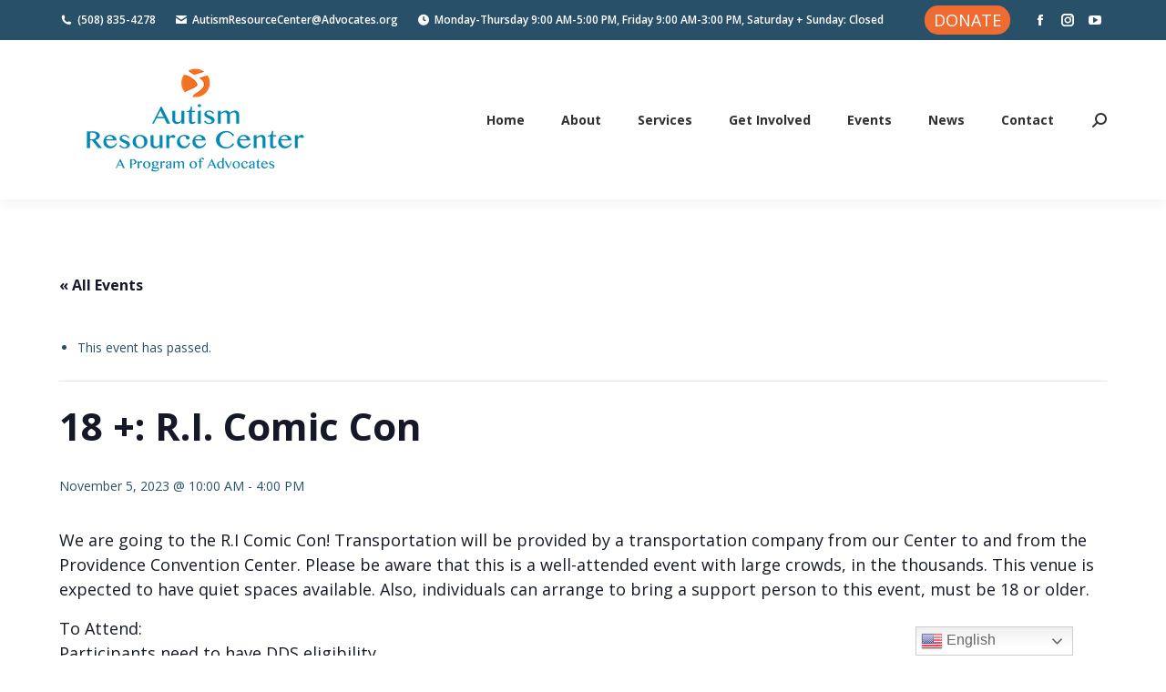

--- FILE ---
content_type: text/html; charset=UTF-8
request_url: https://www.autismresourcecentral.org/event/asd-adults-r-i-comic-con/
body_size: 19168
content:
<!DOCTYPE html>
<!--[if !(IE 6) | !(IE 7) | !(IE 8)  ]><!-->
<html lang="en-US" class="no-js">
<!--<![endif]-->
<head>
	<meta charset="UTF-8" />
				<meta name="viewport" content="width=device-width, initial-scale=1, maximum-scale=1, user-scalable=0"/>
			<meta name="theme-color" content="#0084ad"/>	<link rel="profile" href="https://gmpg.org/xfn/11" />
	<link rel='stylesheet' id='tribe-events-views-v2-bootstrap-datepicker-styles-css' href='https://www.autismresourcecentral.org/wp-content/plugins/the-events-calendar/vendor/bootstrap-datepicker/css/bootstrap-datepicker.standalone.min.css?ver=6.15.12.2' media='all' />
<link rel='stylesheet' id='tec-variables-skeleton-css' href='https://www.autismresourcecentral.org/wp-content/plugins/event-tickets/common/build/css/variables-skeleton.css?ver=6.10.0' media='all' />
<link rel='stylesheet' id='tribe-common-skeleton-style-css' href='https://www.autismresourcecentral.org/wp-content/plugins/event-tickets/common/build/css/common-skeleton.css?ver=6.10.0' media='all' />
<link rel='stylesheet' id='tribe-tooltipster-css-css' href='https://www.autismresourcecentral.org/wp-content/plugins/event-tickets/common/vendor/tooltipster/tooltipster.bundle.min.css?ver=6.10.0' media='all' />
<link rel='stylesheet' id='tribe-events-views-v2-skeleton-css' href='https://www.autismresourcecentral.org/wp-content/plugins/the-events-calendar/build/css/views-skeleton.css?ver=6.15.12.2' media='all' />
<link rel='stylesheet' id='tec-variables-full-css' href='https://www.autismresourcecentral.org/wp-content/plugins/event-tickets/common/build/css/variables-full.css?ver=6.10.0' media='all' />
<link rel='stylesheet' id='tribe-common-full-style-css' href='https://www.autismresourcecentral.org/wp-content/plugins/event-tickets/common/build/css/common-full.css?ver=6.10.0' media='all' />
<link rel='stylesheet' id='tribe-events-views-v2-full-css' href='https://www.autismresourcecentral.org/wp-content/plugins/the-events-calendar/build/css/views-full.css?ver=6.15.12.2' media='all' />
<link rel='stylesheet' id='tribe-events-views-v2-print-css' href='https://www.autismresourcecentral.org/wp-content/plugins/the-events-calendar/build/css/views-print.css?ver=6.15.12.2' media='print' />
<meta name='robots' content='index, follow, max-image-preview:large, max-snippet:-1, max-video-preview:-1' />

	<!-- This site is optimized with the Yoast SEO plugin v26.5 - https://yoast.com/wordpress/plugins/seo/ -->
	<title>18 +: R.I. Comic Con - Autism Resource Center</title>
	<link rel="canonical" href="https://www.autismresourcecentral.org/event/asd-adults-r-i-comic-con/" />
	<meta property="og:locale" content="en_US" />
	<meta property="og:type" content="article" />
	<meta property="og:title" content="18 +: R.I. Comic Con - Autism Resource Center" />
	<meta property="og:description" content="We are going to the R.I Comic Con! Transportation will be provided by a transportation company from our Center to and from the Providence Convention Center. This is a well-attended event with large crowds Individuals may arrange to bring a support person, must be 18+, Participants need to have DDS eligibility. Space is limited, registration is required with a $20.00 deposit. to reserve a ticket ad transportation. Deposit will be returned only to those who attend at the time of the event." />
	<meta property="og:url" content="https://www.autismresourcecentral.org/event/asd-adults-r-i-comic-con/" />
	<meta property="og:site_name" content="Autism Resource Center" />
	<meta property="article:modified_time" content="2023-10-13T19:08:03+00:00" />
	<meta name="twitter:label1" content="Est. reading time" />
	<meta name="twitter:data1" content="1 minute" />
	<script type="application/ld+json" class="yoast-schema-graph">{"@context":"https://schema.org","@graph":[{"@type":"WebPage","@id":"https://www.autismresourcecentral.org/event/asd-adults-r-i-comic-con/","url":"https://www.autismresourcecentral.org/event/asd-adults-r-i-comic-con/","name":"18 +: R.I. Comic Con - Autism Resource Center","isPartOf":{"@id":"https://www.autismresourcecentral.org/#website"},"datePublished":"2023-10-05T18:11:51+00:00","dateModified":"2023-10-13T19:08:03+00:00","breadcrumb":{"@id":"https://www.autismresourcecentral.org/event/asd-adults-r-i-comic-con/#breadcrumb"},"inLanguage":"en-US","potentialAction":[{"@type":"ReadAction","target":["https://www.autismresourcecentral.org/event/asd-adults-r-i-comic-con/"]}]},{"@type":"BreadcrumbList","@id":"https://www.autismresourcecentral.org/event/asd-adults-r-i-comic-con/#breadcrumb","itemListElement":[{"@type":"ListItem","position":1,"name":"Home","item":"https://www.autismresourcecentral.org/"},{"@type":"ListItem","position":2,"name":"Events","item":"https://www.autismresourcecentral.org/events/"},{"@type":"ListItem","position":3,"name":"18 +: R.I. Comic Con"}]},{"@type":"WebSite","@id":"https://www.autismresourcecentral.org/#website","url":"https://www.autismresourcecentral.org/","name":"Autism Resource Center","description":"A Program of Advocates","potentialAction":[{"@type":"SearchAction","target":{"@type":"EntryPoint","urlTemplate":"https://www.autismresourcecentral.org/?s={search_term_string}"},"query-input":{"@type":"PropertyValueSpecification","valueRequired":true,"valueName":"search_term_string"}}],"inLanguage":"en-US"},{"@type":"Event","name":"18 +: R.I. Comic Con","description":"We are going to the R.I Comic Con! Transportation will be provided by a transportation company from our Center to and from the Providence Convention Center.  This is a well-attended event with large crowds Individuals may arrange to bring a support person, must be 18+, Participants need to have DDS eligibility.  Space is limited, registration is required with a $20.00 deposit. to reserve a ticket ad transportation.  Deposit will be returned only to those who attend at the time of the event.\r\n","url":"https://www.autismresourcecentral.org/event/asd-adults-r-i-comic-con/","eventAttendanceMode":"https://schema.org/OfflineEventAttendanceMode","eventStatus":"https://schema.org/EventScheduled","startDate":"2023-11-05T10:00:00-04:00","endDate":"2023-11-05T16:00:00-04:00","location":{"@type":"Place","name":"Autism Resource Central","description":"","url":"","address":{"@type":"PostalAddress","streetAddress":"712 Plantation St.,","addressLocality":"Worcester","addressRegion":"MA","postalCode":"01605","addressCountry":"United States"},"telephone":"15082981611","sameAs":"https://www.autismresourcecentral.org"},"organizer":{"@type":"Person","name":"Autism Resource Central","description":"","url":"","telephone":"","email":""},"@id":"https://www.autismresourcecentral.org/event/asd-adults-r-i-comic-con/#event","mainEntityOfPage":{"@id":"https://www.autismresourcecentral.org/event/asd-adults-r-i-comic-con/"}}]}</script>
	<!-- / Yoast SEO plugin. -->


<link rel='dns-prefetch' href='//www.googletagmanager.com' />
<link rel='dns-prefetch' href='//fonts.googleapis.com' />
<link rel="alternate" type="application/rss+xml" title="Autism Resource Center &raquo; Feed" href="https://www.autismresourcecentral.org/feed/" />
<link rel="alternate" type="application/rss+xml" title="Autism Resource Center &raquo; Comments Feed" href="https://www.autismresourcecentral.org/comments/feed/" />
<link rel="alternate" type="text/calendar" title="Autism Resource Center &raquo; iCal Feed" href="https://www.autismresourcecentral.org/events/?ical=1" />
<link rel="alternate" title="oEmbed (JSON)" type="application/json+oembed" href="https://www.autismresourcecentral.org/wp-json/oembed/1.0/embed?url=https%3A%2F%2Fwww.autismresourcecentral.org%2Fevent%2Fasd-adults-r-i-comic-con%2F" />
<link rel="alternate" title="oEmbed (XML)" type="text/xml+oembed" href="https://www.autismresourcecentral.org/wp-json/oembed/1.0/embed?url=https%3A%2F%2Fwww.autismresourcecentral.org%2Fevent%2Fasd-adults-r-i-comic-con%2F&#038;format=xml" />
<style id='wp-img-auto-sizes-contain-inline-css'>
img:is([sizes=auto i],[sizes^="auto," i]){contain-intrinsic-size:3000px 1500px}
/*# sourceURL=wp-img-auto-sizes-contain-inline-css */
</style>
<link rel='stylesheet' id='dashicons-css' href='https://www.autismresourcecentral.org/wp-includes/css/dashicons.min.css?ver=6.9' media='all' />
<link rel='stylesheet' id='event-tickets-tickets-css-css' href='https://www.autismresourcecentral.org/wp-content/plugins/event-tickets/build/css/tickets-v1.css?ver=5.27.2' media='all' />
<link rel='stylesheet' id='event-tickets-tickets-rsvp-css-css' href='https://www.autismresourcecentral.org/wp-content/plugins/event-tickets/build/css/rsvp-v1.css?ver=5.27.2' media='all' />
<link rel='stylesheet' id='tribe-events-v2-single-skeleton-css' href='https://www.autismresourcecentral.org/wp-content/plugins/the-events-calendar/build/css/tribe-events-single-skeleton.css?ver=6.15.12.2' media='all' />
<link rel='stylesheet' id='tribe-events-v2-single-skeleton-full-css' href='https://www.autismresourcecentral.org/wp-content/plugins/the-events-calendar/build/css/tribe-events-single-full.css?ver=6.15.12.2' media='all' />
<style id='wp-emoji-styles-inline-css'>

	img.wp-smiley, img.emoji {
		display: inline !important;
		border: none !important;
		box-shadow: none !important;
		height: 1em !important;
		width: 1em !important;
		margin: 0 0.07em !important;
		vertical-align: -0.1em !important;
		background: none !important;
		padding: 0 !important;
	}
/*# sourceURL=wp-emoji-styles-inline-css */
</style>
<link rel='stylesheet' id='wp-block-library-css' href='https://www.autismresourcecentral.org/wp-includes/css/dist/block-library/style.min.css?ver=6.9' media='all' />
<style id='global-styles-inline-css'>
:root{--wp--preset--aspect-ratio--square: 1;--wp--preset--aspect-ratio--4-3: 4/3;--wp--preset--aspect-ratio--3-4: 3/4;--wp--preset--aspect-ratio--3-2: 3/2;--wp--preset--aspect-ratio--2-3: 2/3;--wp--preset--aspect-ratio--16-9: 16/9;--wp--preset--aspect-ratio--9-16: 9/16;--wp--preset--color--black: #000000;--wp--preset--color--cyan-bluish-gray: #abb8c3;--wp--preset--color--white: #FFF;--wp--preset--color--pale-pink: #f78da7;--wp--preset--color--vivid-red: #cf2e2e;--wp--preset--color--luminous-vivid-orange: #ff6900;--wp--preset--color--luminous-vivid-amber: #fcb900;--wp--preset--color--light-green-cyan: #7bdcb5;--wp--preset--color--vivid-green-cyan: #00d084;--wp--preset--color--pale-cyan-blue: #8ed1fc;--wp--preset--color--vivid-cyan-blue: #0693e3;--wp--preset--color--vivid-purple: #9b51e0;--wp--preset--color--accent: #0084ad;--wp--preset--color--dark-gray: #111;--wp--preset--color--light-gray: #767676;--wp--preset--gradient--vivid-cyan-blue-to-vivid-purple: linear-gradient(135deg,rgb(6,147,227) 0%,rgb(155,81,224) 100%);--wp--preset--gradient--light-green-cyan-to-vivid-green-cyan: linear-gradient(135deg,rgb(122,220,180) 0%,rgb(0,208,130) 100%);--wp--preset--gradient--luminous-vivid-amber-to-luminous-vivid-orange: linear-gradient(135deg,rgb(252,185,0) 0%,rgb(255,105,0) 100%);--wp--preset--gradient--luminous-vivid-orange-to-vivid-red: linear-gradient(135deg,rgb(255,105,0) 0%,rgb(207,46,46) 100%);--wp--preset--gradient--very-light-gray-to-cyan-bluish-gray: linear-gradient(135deg,rgb(238,238,238) 0%,rgb(169,184,195) 100%);--wp--preset--gradient--cool-to-warm-spectrum: linear-gradient(135deg,rgb(74,234,220) 0%,rgb(151,120,209) 20%,rgb(207,42,186) 40%,rgb(238,44,130) 60%,rgb(251,105,98) 80%,rgb(254,248,76) 100%);--wp--preset--gradient--blush-light-purple: linear-gradient(135deg,rgb(255,206,236) 0%,rgb(152,150,240) 100%);--wp--preset--gradient--blush-bordeaux: linear-gradient(135deg,rgb(254,205,165) 0%,rgb(254,45,45) 50%,rgb(107,0,62) 100%);--wp--preset--gradient--luminous-dusk: linear-gradient(135deg,rgb(255,203,112) 0%,rgb(199,81,192) 50%,rgb(65,88,208) 100%);--wp--preset--gradient--pale-ocean: linear-gradient(135deg,rgb(255,245,203) 0%,rgb(182,227,212) 50%,rgb(51,167,181) 100%);--wp--preset--gradient--electric-grass: linear-gradient(135deg,rgb(202,248,128) 0%,rgb(113,206,126) 100%);--wp--preset--gradient--midnight: linear-gradient(135deg,rgb(2,3,129) 0%,rgb(40,116,252) 100%);--wp--preset--font-size--small: 13px;--wp--preset--font-size--medium: 20px;--wp--preset--font-size--large: 36px;--wp--preset--font-size--x-large: 42px;--wp--preset--spacing--20: 0.44rem;--wp--preset--spacing--30: 0.67rem;--wp--preset--spacing--40: 1rem;--wp--preset--spacing--50: 1.5rem;--wp--preset--spacing--60: 2.25rem;--wp--preset--spacing--70: 3.38rem;--wp--preset--spacing--80: 5.06rem;--wp--preset--shadow--natural: 6px 6px 9px rgba(0, 0, 0, 0.2);--wp--preset--shadow--deep: 12px 12px 50px rgba(0, 0, 0, 0.4);--wp--preset--shadow--sharp: 6px 6px 0px rgba(0, 0, 0, 0.2);--wp--preset--shadow--outlined: 6px 6px 0px -3px rgb(255, 255, 255), 6px 6px rgb(0, 0, 0);--wp--preset--shadow--crisp: 6px 6px 0px rgb(0, 0, 0);}:where(.is-layout-flex){gap: 0.5em;}:where(.is-layout-grid){gap: 0.5em;}body .is-layout-flex{display: flex;}.is-layout-flex{flex-wrap: wrap;align-items: center;}.is-layout-flex > :is(*, div){margin: 0;}body .is-layout-grid{display: grid;}.is-layout-grid > :is(*, div){margin: 0;}:where(.wp-block-columns.is-layout-flex){gap: 2em;}:where(.wp-block-columns.is-layout-grid){gap: 2em;}:where(.wp-block-post-template.is-layout-flex){gap: 1.25em;}:where(.wp-block-post-template.is-layout-grid){gap: 1.25em;}.has-black-color{color: var(--wp--preset--color--black) !important;}.has-cyan-bluish-gray-color{color: var(--wp--preset--color--cyan-bluish-gray) !important;}.has-white-color{color: var(--wp--preset--color--white) !important;}.has-pale-pink-color{color: var(--wp--preset--color--pale-pink) !important;}.has-vivid-red-color{color: var(--wp--preset--color--vivid-red) !important;}.has-luminous-vivid-orange-color{color: var(--wp--preset--color--luminous-vivid-orange) !important;}.has-luminous-vivid-amber-color{color: var(--wp--preset--color--luminous-vivid-amber) !important;}.has-light-green-cyan-color{color: var(--wp--preset--color--light-green-cyan) !important;}.has-vivid-green-cyan-color{color: var(--wp--preset--color--vivid-green-cyan) !important;}.has-pale-cyan-blue-color{color: var(--wp--preset--color--pale-cyan-blue) !important;}.has-vivid-cyan-blue-color{color: var(--wp--preset--color--vivid-cyan-blue) !important;}.has-vivid-purple-color{color: var(--wp--preset--color--vivid-purple) !important;}.has-black-background-color{background-color: var(--wp--preset--color--black) !important;}.has-cyan-bluish-gray-background-color{background-color: var(--wp--preset--color--cyan-bluish-gray) !important;}.has-white-background-color{background-color: var(--wp--preset--color--white) !important;}.has-pale-pink-background-color{background-color: var(--wp--preset--color--pale-pink) !important;}.has-vivid-red-background-color{background-color: var(--wp--preset--color--vivid-red) !important;}.has-luminous-vivid-orange-background-color{background-color: var(--wp--preset--color--luminous-vivid-orange) !important;}.has-luminous-vivid-amber-background-color{background-color: var(--wp--preset--color--luminous-vivid-amber) !important;}.has-light-green-cyan-background-color{background-color: var(--wp--preset--color--light-green-cyan) !important;}.has-vivid-green-cyan-background-color{background-color: var(--wp--preset--color--vivid-green-cyan) !important;}.has-pale-cyan-blue-background-color{background-color: var(--wp--preset--color--pale-cyan-blue) !important;}.has-vivid-cyan-blue-background-color{background-color: var(--wp--preset--color--vivid-cyan-blue) !important;}.has-vivid-purple-background-color{background-color: var(--wp--preset--color--vivid-purple) !important;}.has-black-border-color{border-color: var(--wp--preset--color--black) !important;}.has-cyan-bluish-gray-border-color{border-color: var(--wp--preset--color--cyan-bluish-gray) !important;}.has-white-border-color{border-color: var(--wp--preset--color--white) !important;}.has-pale-pink-border-color{border-color: var(--wp--preset--color--pale-pink) !important;}.has-vivid-red-border-color{border-color: var(--wp--preset--color--vivid-red) !important;}.has-luminous-vivid-orange-border-color{border-color: var(--wp--preset--color--luminous-vivid-orange) !important;}.has-luminous-vivid-amber-border-color{border-color: var(--wp--preset--color--luminous-vivid-amber) !important;}.has-light-green-cyan-border-color{border-color: var(--wp--preset--color--light-green-cyan) !important;}.has-vivid-green-cyan-border-color{border-color: var(--wp--preset--color--vivid-green-cyan) !important;}.has-pale-cyan-blue-border-color{border-color: var(--wp--preset--color--pale-cyan-blue) !important;}.has-vivid-cyan-blue-border-color{border-color: var(--wp--preset--color--vivid-cyan-blue) !important;}.has-vivid-purple-border-color{border-color: var(--wp--preset--color--vivid-purple) !important;}.has-vivid-cyan-blue-to-vivid-purple-gradient-background{background: var(--wp--preset--gradient--vivid-cyan-blue-to-vivid-purple) !important;}.has-light-green-cyan-to-vivid-green-cyan-gradient-background{background: var(--wp--preset--gradient--light-green-cyan-to-vivid-green-cyan) !important;}.has-luminous-vivid-amber-to-luminous-vivid-orange-gradient-background{background: var(--wp--preset--gradient--luminous-vivid-amber-to-luminous-vivid-orange) !important;}.has-luminous-vivid-orange-to-vivid-red-gradient-background{background: var(--wp--preset--gradient--luminous-vivid-orange-to-vivid-red) !important;}.has-very-light-gray-to-cyan-bluish-gray-gradient-background{background: var(--wp--preset--gradient--very-light-gray-to-cyan-bluish-gray) !important;}.has-cool-to-warm-spectrum-gradient-background{background: var(--wp--preset--gradient--cool-to-warm-spectrum) !important;}.has-blush-light-purple-gradient-background{background: var(--wp--preset--gradient--blush-light-purple) !important;}.has-blush-bordeaux-gradient-background{background: var(--wp--preset--gradient--blush-bordeaux) !important;}.has-luminous-dusk-gradient-background{background: var(--wp--preset--gradient--luminous-dusk) !important;}.has-pale-ocean-gradient-background{background: var(--wp--preset--gradient--pale-ocean) !important;}.has-electric-grass-gradient-background{background: var(--wp--preset--gradient--electric-grass) !important;}.has-midnight-gradient-background{background: var(--wp--preset--gradient--midnight) !important;}.has-small-font-size{font-size: var(--wp--preset--font-size--small) !important;}.has-medium-font-size{font-size: var(--wp--preset--font-size--medium) !important;}.has-large-font-size{font-size: var(--wp--preset--font-size--large) !important;}.has-x-large-font-size{font-size: var(--wp--preset--font-size--x-large) !important;}
/*# sourceURL=global-styles-inline-css */
</style>

<style id='classic-theme-styles-inline-css'>
/*! This file is auto-generated */
.wp-block-button__link{color:#fff;background-color:#32373c;border-radius:9999px;box-shadow:none;text-decoration:none;padding:calc(.667em + 2px) calc(1.333em + 2px);font-size:1.125em}.wp-block-file__button{background:#32373c;color:#fff;text-decoration:none}
/*# sourceURL=/wp-includes/css/classic-themes.min.css */
</style>
<link rel='stylesheet' id='me-spr-block-styles-css' href='https://www.autismresourcecentral.org/wp-content/plugins/simple-post-redirect//css/block-styles.min.css?ver=6.9' media='all' />
<link rel='stylesheet' id='plugin-style-css' href='https://www.autismresourcecentral.org/wp-content/plugins/widget-dashboard-for-elementor/assets/widget-dashboard.min.css?ver=6.9' media='all' />
<link rel='stylesheet' id='the7-font-css' href='https://www.autismresourcecentral.org/wp-content/themes/dt-the7/fonts/icomoon-the7-font/icomoon-the7-font.min.css?ver=14.0.1' media='all' />
<link rel='stylesheet' id='the7-awesome-fonts-css' href='https://www.autismresourcecentral.org/wp-content/themes/dt-the7/fonts/FontAwesome/css/all.min.css?ver=14.0.1' media='all' />
<link rel='stylesheet' id='the7-awesome-fonts-back-css' href='https://www.autismresourcecentral.org/wp-content/themes/dt-the7/fonts/FontAwesome/back-compat.min.css?ver=14.0.1' media='all' />
<link rel='stylesheet' id='the7-icomoon-brankic-32x32-css' href='https://www.autismresourcecentral.org/wp-content/uploads/smile_fonts/icomoon-brankic-32x32/icomoon-brankic-32x32.css?ver=6.9' media='all' />
<link rel='stylesheet' id='the7-icomoon-free-social-contact-16x16-css' href='https://www.autismresourcecentral.org/wp-content/uploads/smile_fonts/icomoon-free-social-contact-16x16/icomoon-free-social-contact-16x16.css?ver=6.9' media='all' />
<link rel='stylesheet' id='event-tickets-rsvp-css' href='https://www.autismresourcecentral.org/wp-content/plugins/event-tickets/build/css/rsvp.css?ver=5.27.2' media='all' />
<link rel='stylesheet' id='dt-web-fonts-css' href='https://fonts.googleapis.com/css?family=Open+Sans:400,600,700%7CRoboto:400,600,700%7CRaleway:400,600,700' media='all' />
<link rel='stylesheet' id='dt-main-css' href='https://www.autismresourcecentral.org/wp-content/themes/dt-the7/css/main.min.css?ver=14.0.1' media='all' />
<link rel='stylesheet' id='the7-custom-scrollbar-css' href='https://www.autismresourcecentral.org/wp-content/themes/dt-the7/lib/custom-scrollbar/custom-scrollbar.min.css?ver=14.0.1' media='all' />
<link rel='stylesheet' id='the7-wpbakery-css' href='https://www.autismresourcecentral.org/wp-content/themes/dt-the7/css/wpbakery.min.css?ver=14.0.1' media='all' />
<link rel='stylesheet' id='the7-core-css' href='https://www.autismresourcecentral.org/wp-content/plugins/dt-the7-core/assets/css/post-type.min.css?ver=2.7.12' media='all' />
<link rel='stylesheet' id='the7-css-vars-css' href='https://www.autismresourcecentral.org/wp-content/uploads/the7-css/css-vars.css?ver=64ef80bc4a5b' media='all' />
<link rel='stylesheet' id='dt-custom-css' href='https://www.autismresourcecentral.org/wp-content/uploads/the7-css/custom.css?ver=64ef80bc4a5b' media='all' />
<link rel='stylesheet' id='dt-media-css' href='https://www.autismresourcecentral.org/wp-content/uploads/the7-css/media.css?ver=64ef80bc4a5b' media='all' />
<link rel='stylesheet' id='the7-mega-menu-css' href='https://www.autismresourcecentral.org/wp-content/uploads/the7-css/mega-menu.css?ver=64ef80bc4a5b' media='all' />
<link rel='stylesheet' id='the7-elements-albums-portfolio-css' href='https://www.autismresourcecentral.org/wp-content/uploads/the7-css/the7-elements-albums-portfolio.css?ver=64ef80bc4a5b' media='all' />
<link rel='stylesheet' id='the7-elements-css' href='https://www.autismresourcecentral.org/wp-content/uploads/the7-css/post-type-dynamic.css?ver=64ef80bc4a5b' media='all' />
<link rel='stylesheet' id='style-css' href='https://www.autismresourcecentral.org/wp-content/themes/dt-the7/style.css?ver=14.0.1' media='all' />
<script src="https://www.autismresourcecentral.org/wp-includes/js/jquery/jquery.min.js?ver=3.7.1" id="jquery-core-js"></script>
<script src="https://www.autismresourcecentral.org/wp-includes/js/jquery/jquery-migrate.min.js?ver=3.4.1" id="jquery-migrate-js"></script>
<script src="https://www.autismresourcecentral.org/wp-content/plugins/event-tickets/common/build/js/tribe-common.js?ver=9c44e11f3503a33e9540" id="tribe-common-js"></script>
<script src="https://www.autismresourcecentral.org/wp-content/plugins/the-events-calendar/build/js/views/breakpoints.js?ver=4208de2df2852e0b91ec" id="tribe-events-views-v2-breakpoints-js"></script>
<script id="dt-above-fold-js-extra">
var dtLocal = {"themeUrl":"https://www.autismresourcecentral.org/wp-content/themes/dt-the7","passText":"To view this protected post, enter the password below:","moreButtonText":{"loading":"Loading...","loadMore":"Load more"},"postID":"7391","ajaxurl":"https://www.autismresourcecentral.org/wp-admin/admin-ajax.php","REST":{"baseUrl":"https://www.autismresourcecentral.org/wp-json/the7/v1","endpoints":{"sendMail":"/send-mail"}},"contactMessages":{"required":"One or more fields have an error. Please check and try again.","terms":"Please accept the privacy policy.","fillTheCaptchaError":"Please, fill the captcha."},"captchaSiteKey":"","ajaxNonce":"ff1bda06cc","pageData":"","themeSettings":{"smoothScroll":"off","lazyLoading":false,"desktopHeader":{"height":100},"ToggleCaptionEnabled":"disabled","ToggleCaption":"Navigation","floatingHeader":{"showAfter":140,"showMenu":true,"height":60,"logo":{"showLogo":true,"html":"\u003Cimg class=\" preload-me\" src=\"https://www.autismresourcecentral.org/wp-content/uploads/2024/07/Autism-Resource-Center-Color-1.png\" srcset=\"https://www.autismresourcecentral.org/wp-content/uploads/2024/07/Autism-Resource-Center-Color-1.png 300w, https://www.autismresourcecentral.org/wp-content/uploads/2024/07/Autism-Resource-Center-Color.png 2084w\" width=\"300\" height=\"175\"   sizes=\"300px\" alt=\"Autism Resource Center\" /\u003E","url":"https://www.autismresourcecentral.org/"}},"topLine":{"floatingTopLine":{"logo":{"showLogo":false,"html":""}}},"mobileHeader":{"firstSwitchPoint":1040,"secondSwitchPoint":778,"firstSwitchPointHeight":60,"secondSwitchPointHeight":60,"mobileToggleCaptionEnabled":"disabled","mobileToggleCaption":"Menu"},"stickyMobileHeaderFirstSwitch":{"logo":{"html":"\u003Cimg class=\" preload-me\" src=\"https://www.autismresourcecentral.org/wp-content/uploads/2024/07/Autism-Resource-Center-Color-1.png\" srcset=\"https://www.autismresourcecentral.org/wp-content/uploads/2024/07/Autism-Resource-Center-Color-1.png 300w, https://www.autismresourcecentral.org/wp-content/uploads/2024/07/Autism-Resource-Center-Color.png 2084w\" width=\"300\" height=\"175\"   sizes=\"300px\" alt=\"Autism Resource Center\" /\u003E"}},"stickyMobileHeaderSecondSwitch":{"logo":{"html":"\u003Cimg class=\" preload-me\" src=\"https://www.autismresourcecentral.org/wp-content/uploads/2024/07/Autism-Resource-Center-Color-1.png\" srcset=\"https://www.autismresourcecentral.org/wp-content/uploads/2024/07/Autism-Resource-Center-Color-1.png 300w, https://www.autismresourcecentral.org/wp-content/uploads/2024/07/Autism-Resource-Center-Color.png 2084w\" width=\"300\" height=\"175\"   sizes=\"300px\" alt=\"Autism Resource Center\" /\u003E"}},"sidebar":{"switchPoint":992},"boxedWidth":"1280px"},"VCMobileScreenWidth":"768"};
var dtShare = {"shareButtonText":{"facebook":"Share on Facebook","twitter":"Share on X","pinterest":"Pin it","linkedin":"Share on Linkedin","whatsapp":"Share on Whatsapp"},"overlayOpacity":"85"};
//# sourceURL=dt-above-fold-js-extra
</script>
<script src="https://www.autismresourcecentral.org/wp-content/themes/dt-the7/js/above-the-fold.min.js?ver=14.0.1" id="dt-above-fold-js"></script>

<!-- Google tag (gtag.js) snippet added by Site Kit -->
<!-- Google Analytics snippet added by Site Kit -->
<script src="https://www.googletagmanager.com/gtag/js?id=GT-5TQ6G36Z" id="google_gtagjs-js" async></script>
<script id="google_gtagjs-js-after">
window.dataLayer = window.dataLayer || [];function gtag(){dataLayer.push(arguments);}
gtag("set","linker",{"domains":["www.autismresourcecentral.org"]});
gtag("js", new Date());
gtag("set", "developer_id.dZTNiMT", true);
gtag("config", "GT-5TQ6G36Z");
 window._googlesitekit = window._googlesitekit || {}; window._googlesitekit.throttledEvents = []; window._googlesitekit.gtagEvent = (name, data) => { var key = JSON.stringify( { name, data } ); if ( !! window._googlesitekit.throttledEvents[ key ] ) { return; } window._googlesitekit.throttledEvents[ key ] = true; setTimeout( () => { delete window._googlesitekit.throttledEvents[ key ]; }, 5 ); gtag( "event", name, { ...data, event_source: "site-kit" } ); }; 
//# sourceURL=google_gtagjs-js-after
</script>
<script></script><link rel="https://api.w.org/" href="https://www.autismresourcecentral.org/wp-json/" /><link rel="alternate" title="JSON" type="application/json" href="https://www.autismresourcecentral.org/wp-json/wp/v2/tribe_events/7391" /><link rel="EditURI" type="application/rsd+xml" title="RSD" href="https://www.autismresourcecentral.org/xmlrpc.php?rsd" />
<link rel='shortlink' href='https://www.autismresourcecentral.org/?p=7391' />
<script type='text/javascript' data-cfasync='false'>var _mmunch = {'front': false, 'page': false, 'post': false, 'category': false, 'author': false, 'search': false, 'attachment': false, 'tag': false};_mmunch['post'] = true; _mmunch['postData'] = {"ID":7391,"post_name":"asd-adults-r-i-comic-con","post_title":"18 +: R.I. Comic Con","post_type":"tribe_events","post_author":"13","post_status":"publish"}; _mmunch['postCategories'] = []; _mmunch['postTags'] = false; _mmunch['postAuthor'] = {"name":"Dianne Crossley","ID":13};</script><script data-cfasync="false" src="//a.mailmunch.co/app/v1/site.js" id="mailmunch-script" data-plugin="cc_mm" data-mailmunch-site-id="790881" async></script><meta name="generator" content="Site Kit by Google 1.167.0" /><meta name="et-api-version" content="v1"><meta name="et-api-origin" content="https://www.autismresourcecentral.org"><link rel="https://theeventscalendar.com/" href="https://www.autismresourcecentral.org/wp-json/tribe/tickets/v1/" /><meta name="tec-api-version" content="v1"><meta name="tec-api-origin" content="https://www.autismresourcecentral.org"><link rel="alternate" href="https://www.autismresourcecentral.org/wp-json/tribe/events/v1/events/7391" /><meta name="generator" content="Powered by WPBakery Page Builder - drag and drop page builder for WordPress."/>

<!-- Google Tag Manager snippet added by Site Kit -->
<script>
			( function( w, d, s, l, i ) {
				w[l] = w[l] || [];
				w[l].push( {'gtm.start': new Date().getTime(), event: 'gtm.js'} );
				var f = d.getElementsByTagName( s )[0],
					j = d.createElement( s ), dl = l != 'dataLayer' ? '&l=' + l : '';
				j.async = true;
				j.src = 'https://www.googletagmanager.com/gtm.js?id=' + i + dl;
				f.parentNode.insertBefore( j, f );
			} )( window, document, 'script', 'dataLayer', 'GTM-TFCGD9NP' );
			
</script>

<!-- End Google Tag Manager snippet added by Site Kit -->
<meta name="generator" content="Powered by Slider Revolution 6.7.38 - responsive, Mobile-Friendly Slider Plugin for WordPress with comfortable drag and drop interface." />
<link rel="icon" href="https://www.autismresourcecentral.org/wp-content/uploads/2024/07/cropped-Advocates-Social-Media-Icon-32x32.png" sizes="32x32" />
<link rel="icon" href="https://www.autismresourcecentral.org/wp-content/uploads/2024/07/cropped-Advocates-Social-Media-Icon-192x192.png" sizes="192x192" />
<link rel="apple-touch-icon" href="https://www.autismresourcecentral.org/wp-content/uploads/2024/07/cropped-Advocates-Social-Media-Icon-180x180.png" />
<meta name="msapplication-TileImage" content="https://www.autismresourcecentral.org/wp-content/uploads/2024/07/cropped-Advocates-Social-Media-Icon-270x270.png" />
<script>function setREVStartSize(e){
			//window.requestAnimationFrame(function() {
				window.RSIW = window.RSIW===undefined ? window.innerWidth : window.RSIW;
				window.RSIH = window.RSIH===undefined ? window.innerHeight : window.RSIH;
				try {
					var pw = document.getElementById(e.c).parentNode.offsetWidth,
						newh;
					pw = pw===0 || isNaN(pw) || (e.l=="fullwidth" || e.layout=="fullwidth") ? window.RSIW : pw;
					e.tabw = e.tabw===undefined ? 0 : parseInt(e.tabw);
					e.thumbw = e.thumbw===undefined ? 0 : parseInt(e.thumbw);
					e.tabh = e.tabh===undefined ? 0 : parseInt(e.tabh);
					e.thumbh = e.thumbh===undefined ? 0 : parseInt(e.thumbh);
					e.tabhide = e.tabhide===undefined ? 0 : parseInt(e.tabhide);
					e.thumbhide = e.thumbhide===undefined ? 0 : parseInt(e.thumbhide);
					e.mh = e.mh===undefined || e.mh=="" || e.mh==="auto" ? 0 : parseInt(e.mh,0);
					if(e.layout==="fullscreen" || e.l==="fullscreen")
						newh = Math.max(e.mh,window.RSIH);
					else{
						e.gw = Array.isArray(e.gw) ? e.gw : [e.gw];
						for (var i in e.rl) if (e.gw[i]===undefined || e.gw[i]===0) e.gw[i] = e.gw[i-1];
						e.gh = e.el===undefined || e.el==="" || (Array.isArray(e.el) && e.el.length==0)? e.gh : e.el;
						e.gh = Array.isArray(e.gh) ? e.gh : [e.gh];
						for (var i in e.rl) if (e.gh[i]===undefined || e.gh[i]===0) e.gh[i] = e.gh[i-1];
											
						var nl = new Array(e.rl.length),
							ix = 0,
							sl;
						e.tabw = e.tabhide>=pw ? 0 : e.tabw;
						e.thumbw = e.thumbhide>=pw ? 0 : e.thumbw;
						e.tabh = e.tabhide>=pw ? 0 : e.tabh;
						e.thumbh = e.thumbhide>=pw ? 0 : e.thumbh;
						for (var i in e.rl) nl[i] = e.rl[i]<window.RSIW ? 0 : e.rl[i];
						sl = nl[0];
						for (var i in nl) if (sl>nl[i] && nl[i]>0) { sl = nl[i]; ix=i;}
						var m = pw>(e.gw[ix]+e.tabw+e.thumbw) ? 1 : (pw-(e.tabw+e.thumbw)) / (e.gw[ix]);
						newh =  (e.gh[ix] * m) + (e.tabh + e.thumbh);
					}
					var el = document.getElementById(e.c);
					if (el!==null && el) el.style.height = newh+"px";
					el = document.getElementById(e.c+"_wrapper");
					if (el!==null && el) {
						el.style.height = newh+"px";
						el.style.display = "block";
					}
				} catch(e){
					console.log("Failure at Presize of Slider:" + e)
				}
			//});
		  };</script>
<noscript><style> .wpb_animate_when_almost_visible { opacity: 1; }</style></noscript><style id='the7-custom-inline-css' type='text/css'>
#page .textwidget h3 a{color:#1976bc;}
</style>
<link rel='stylesheet' id='rs-plugin-settings-css' href='//www.autismresourcecentral.org/wp-content/plugins/revslider/sr6/assets/css/rs6.css?ver=6.7.38' media='all' />
<style id='rs-plugin-settings-inline-css'>
#rs-demo-id {}
/*# sourceURL=rs-plugin-settings-inline-css */
</style>
</head>
<body id="the7-body" class="wp-singular tribe_events-template-default single single-tribe_events postid-7391 wp-embed-responsive wp-theme-dt-the7 the7-core-ver-2.7.12 tribe-no-js page-template-the7 tribe-filter-live no-comments dt-responsive-on right-mobile-menu-close-icon ouside-menu-close-icon mobile-hamburger-close-bg-enable mobile-hamburger-close-bg-hover-enable  fade-medium-mobile-menu-close-icon fade-small-menu-close-icon srcset-enabled btn-flat custom-btn-color custom-btn-hover-color phantom-fade phantom-shadow-decoration phantom-main-logo-on floating-mobile-menu-icon top-header first-switch-logo-center first-switch-menu-left second-switch-logo-center second-switch-menu-left layzr-loading-on popup-message-style the7-ver-14.0.1 dt-fa-compatibility wpb-js-composer js-comp-ver-8.7.2 vc_responsive events-single tribe-events-style-full tribe-events-style-theme tribe-theme-dt-the7">
		<!-- Google Tag Manager (noscript) snippet added by Site Kit -->
		<noscript>
			<iframe src="https://www.googletagmanager.com/ns.html?id=GTM-TFCGD9NP" height="0" width="0" style="display:none;visibility:hidden"></iframe>
		</noscript>
		<!-- End Google Tag Manager (noscript) snippet added by Site Kit -->
		<!-- The7 14.0.1 -->

<div id="page" >
	<a class="skip-link screen-reader-text" href="#content">Skip to content</a>

<div class="masthead inline-header right widgets shadow-decoration shadow-mobile-header-decoration small-mobile-menu-icon mobile-menu-icon-bg-on mobile-menu-icon-hover-bg-on dt-parent-menu-clickable show-sub-menu-on-hover" >

	<div class="top-bar top-bar-line-hide">
	<div class="top-bar-bg" ></div>
	<div class="left-widgets mini-widgets"><span class="mini-contacts phone show-on-desktop in-top-bar-left in-menu-second-switch"><i class="fa-fw the7-mw-icon-phone-bold"></i> (508) 835-4278 </span><a href="mailto:AutismResourceCenter@Advocates.org" class="mini-contacts email show-on-desktop in-top-bar-left in-menu-second-switch"><i class="fa-fw the7-mw-icon-mail-bold"></i>AutismResourceCenter@Advocates.org</a><span class="mini-contacts clock show-on-desktop in-top-bar-left in-menu-second-switch"><i class="fa-fw the7-mw-icon-clock-bold"></i>Monday-Thursday 9:00 AM-5:00 PM, Friday 9:00 AM-3:00 PM, Saturday + Sunday: Closed</span></div><div class="right-widgets mini-widgets"><a href="/donate/" class="microwidget-btn mini-button header-elements-button-1 show-on-desktop near-logo-first-switch in-menu-second-switch microwidget-btn-bg-on microwidget-btn-hover-bg-on disable-animation-bg border-off hover-border-off btn-icon-align-right" ><span>DONATE</span></a><div class="soc-ico show-on-desktop in-top-bar-right hide-on-second-switch custom-bg disabled-border border-off hover-custom-bg hover-disabled-border  hover-border-off"><a title="Facebook page opens in new window" href="https://www.facebook.com/autismresourcecenter/" target="_blank" class="facebook"><span class="soc-font-icon"></span><span class="screen-reader-text">Facebook page opens in new window</span></a><a title="Instagram page opens in new window" href="https://www.instagram.com/autismresourcecenter/" target="_blank" class="instagram"><span class="soc-font-icon"></span><span class="screen-reader-text">Instagram page opens in new window</span></a><a title="YouTube page opens in new window" href="https://www.youtube.com/channel/UCVjS5A0B2pp8Uymw9wsqmeQ" target="_blank" class="you-tube"><span class="soc-font-icon"></span><span class="screen-reader-text">YouTube page opens in new window</span></a></div></div></div>

	<header class="header-bar" role="banner">

		<div class="branding">
	<div id="site-title" class="assistive-text">Autism Resource Center</div>
	<div id="site-description" class="assistive-text">A Program of Advocates</div>
	<a class="same-logo" href="https://www.autismresourcecentral.org/"><img class=" preload-me" src="https://www.autismresourcecentral.org/wp-content/uploads/2024/07/Autism-Resource-Center-Color-1.png" srcset="https://www.autismresourcecentral.org/wp-content/uploads/2024/07/Autism-Resource-Center-Color-1.png 300w, https://www.autismresourcecentral.org/wp-content/uploads/2024/07/Autism-Resource-Center-Color.png 2084w" width="300" height="175"   sizes="300px" alt="Autism Resource Center" /></a></div>

		<ul id="primary-menu" class="main-nav bg-outline-decoration hover-bg-decoration active-bg-decoration outside-item-remove-margin"><li class="menu-item menu-item-type-custom menu-item-object-custom menu-item-home menu-item-2610 first depth-0"><a href='http://www.autismresourcecentral.org' data-level='1'><span class="menu-item-text"><span class="menu-text">Home</span></span></a></li> <li class="menu-item menu-item-type-custom menu-item-object-custom menu-item-has-children menu-item-2709 has-children depth-0"><a href='#' data-level='1' aria-haspopup='true' aria-expanded='false'><span class="menu-item-text"><span class="menu-text">About</span></span></a><ul class="sub-nav level-arrows-on" role="group"><li class="menu-item menu-item-type-post_type menu-item-object-page menu-item-2604 first depth-1"><a href='https://www.autismresourcecentral.org/about-the-center/' data-level='2'><span class="menu-item-text"><span class="menu-text">About the Center</span></span></a></li> <li class="menu-item menu-item-type-post_type menu-item-object-page menu-item-4097 depth-1"><a href='https://www.autismresourcecentral.org/team/' data-level='2'><span class="menu-item-text"><span class="menu-text">Team</span></span></a></li> <li class="menu-item menu-item-type-post_type menu-item-object-page menu-item-2707 depth-1"><a href='https://www.autismresourcecentral.org/advisory-council/' data-level='2'><span class="menu-item-text"><span class="menu-text">Advisory Council</span></span></a></li> </ul></li> <li class="menu-item menu-item-type-custom menu-item-object-custom menu-item-has-children menu-item-2620 has-children depth-0"><a href='#' data-level='1' aria-haspopup='true' aria-expanded='false'><span class="menu-item-text"><span class="menu-text">Services</span></span></a><ul class="sub-nav level-arrows-on" role="group"><li class="menu-item menu-item-type-custom menu-item-object-custom menu-item-has-children menu-item-2607 first has-children depth-1"><a href='https://www.autismresourcecentral.org/newly-diagnosed-children/' data-level='2' aria-haspopup='true' aria-expanded='false'><span class="menu-item-text"><span class="menu-text">For Families</span></span></a><ul class="sub-nav level-arrows-on" role="group"><li class="menu-item menu-item-type-post_type menu-item-object-page menu-item-2606 first depth-2"><a href='https://www.autismresourcecentral.org/newly-diagnosed-children/' data-level='3'><span class="menu-item-text"><span class="menu-text">Newly Diagnosed Children</span></span></a></li> <li class="menu-item menu-item-type-post_type menu-item-object-page menu-item-2605 depth-2"><a href='https://www.autismresourcecentral.org/families-with-children-ages-0-3/' data-level='3'><span class="menu-item-text"><span class="menu-text">Ages 0-3</span></span></a></li> <li class="menu-item menu-item-type-post_type menu-item-object-page menu-item-2639 depth-2"><a href='https://www.autismresourcecentral.org/families-with-children-ages-3-5/' data-level='3'><span class="menu-item-text"><span class="menu-text">Ages 3-5</span></span></a></li> <li class="menu-item menu-item-type-post_type menu-item-object-page menu-item-2642 depth-2"><a href='https://www.autismresourcecentral.org/families-with-children-ages-5-13/' data-level='3'><span class="menu-item-text"><span class="menu-text">Ages 5-13</span></span></a></li> <li class="menu-item menu-item-type-post_type menu-item-object-page menu-item-2646 depth-2"><a href='https://www.autismresourcecentral.org/families-with-children-13-18/' data-level='3'><span class="menu-item-text"><span class="menu-text">Ages 13-18</span></span></a></li> <li class="menu-item menu-item-type-post_type menu-item-object-page menu-item-2625 depth-2"><a href='https://www.autismresourcecentral.org/families-with-adult-children/' data-level='3'><span class="menu-item-text"><span class="menu-text">Ages 18+</span></span></a></li> <li class="menu-item menu-item-type-post_type menu-item-object-page menu-item-2644 depth-2"><a href='https://www.autismresourcecentral.org/services-for-parents-and-relatives/' data-level='3'><span class="menu-item-text"><span class="menu-text">Family Members</span></span></a></li> </ul></li> <li class="menu-item menu-item-type-post_type menu-item-object-page menu-item-has-children menu-item-2602 has-children depth-1"><a href='https://www.autismresourcecentral.org/services-for-adults/' data-level='2' aria-haspopup='true' aria-expanded='false'><span class="menu-item-text"><span class="menu-text">For Adults</span></span></a><ul class="sub-nav level-arrows-on" role="group"><li class="menu-item menu-item-type-post_type menu-item-object-page menu-item-2601 first depth-2"><a href='https://www.autismresourcecentral.org/trainings-and-classes/' data-level='3'><span class="menu-item-text"><span class="menu-text">Trainings and Classes</span></span></a></li> <li class="menu-item menu-item-type-post_type menu-item-object-page menu-item-2600 depth-2"><a href='https://www.autismresourcecentral.org/employment-services/' data-level='3'><span class="menu-item-text"><span class="menu-text">Employment Services</span></span></a></li> </ul></li> <li class="menu-item menu-item-type-post_type menu-item-object-page menu-item-3251 depth-1"><a href='https://www.autismresourcecentral.org/services-for-professionals-2/' data-level='2'><span class="menu-item-text"><span class="menu-text">For Professionals</span></span></a></li> </ul></li> <li class="menu-item menu-item-type-custom menu-item-object-custom menu-item-has-children menu-item-2619 has-children depth-0"><a href='#' data-level='1' aria-haspopup='true' aria-expanded='false'><span class="menu-item-text"><span class="menu-text">Get Involved</span></span></a><ul class="sub-nav level-arrows-on" role="group"><li class="menu-item menu-item-type-post_type menu-item-object-page menu-item-4106 first depth-1"><a href='https://www.autismresourcecentral.org/become-a-member/' data-level='2'><span class="menu-item-text"><span class="menu-text">Become a Member</span></span></a></li> <li class="menu-item menu-item-type-post_type menu-item-object-page menu-item-2616 depth-1"><a href='https://www.autismresourcecentral.org/volunteer-2/' data-level='2'><span class="menu-item-text"><span class="menu-text">Volunteer</span></span></a></li> <li class="menu-item menu-item-type-post_type menu-item-object-page menu-item-3244 depth-1"><a href='https://www.autismresourcecentral.org/join-a-committee/' data-level='2'><span class="menu-item-text"><span class="menu-text">Join a Committee</span></span></a></li> <li class="menu-item menu-item-type-post_type menu-item-object-page menu-item-2617 depth-1"><a href='https://www.autismresourcecentral.org/internships/' data-level='2'><span class="menu-item-text"><span class="menu-text">Internships</span></span></a></li> <li class="menu-item menu-item-type-post_type menu-item-object-page menu-item-2618 depth-1"><a href='https://www.autismresourcecentral.org/donate/' data-level='2'><span class="menu-item-text"><span class="menu-text">Donate</span></span></a></li> </ul></li> <li class="menu-item menu-item-type-custom menu-item-object-custom menu-item-has-children menu-item-3982 has-children depth-0"><a href='/events' data-level='1' aria-haspopup='true' aria-expanded='false'><span class="menu-item-text"><span class="menu-text">Events</span></span></a><ul class="sub-nav level-arrows-on" role="group"><li class="menu-item menu-item-type-post_type menu-item-object-page menu-item-8377 first depth-1"><a href='https://www.autismresourcecentral.org/swim/' data-level='2'><span class="menu-item-text"><span class="menu-text">Adaptive Swimming Lessons</span></span></a></li> <li class="menu-item menu-item-type-custom menu-item-object-custom menu-item-2661 depth-1"><a href='/events' data-level='2'><span class="menu-item-text"><span class="menu-text">Events Calendar</span></span></a></li> <li class="menu-item menu-item-type-custom menu-item-object-custom menu-item-3983 depth-1"><a href='https://teamup.com/ksvos9zfrve6hctbop' target='_blank' data-level='2'><span class="menu-item-text"><span class="menu-text">Other DDS Events</span></span></a></li> </ul></li> <li class="menu-item menu-item-type-post_type menu-item-object-page menu-item-3237 depth-0"><a href='https://www.autismresourcecentral.org/latest-news/' data-level='1'><span class="menu-item-text"><span class="menu-text">News</span></span></a></li> <li class="menu-item menu-item-type-post_type menu-item-object-page menu-item-2612 last depth-0"><a href='https://www.autismresourcecentral.org/contact/' data-level='1'><span class="menu-item-text"><span class="menu-text">Contact</span></span></a></li> </ul>
		<div class="mini-widgets"><div class="mini-search show-on-desktop near-logo-first-switch near-logo-second-switch overlay-search custom-icon"><form class="searchform mini-widget-searchform" role="search" method="get" action="https://www.autismresourcecentral.org/">

	<div class="screen-reader-text">Search:</div>

	
		<div class='overlay-search-wrap'>
			<input type="text" autofocus aria-label="Search" class="field searchform-s" name="s" value="" placeholder="Type and hit enter …" title="Search form"/>
			<a href="" class="search-icon"  aria-label="Search"><i class="the7-mw-icon-search-bold" aria-hidden="true"></i></a>
		</div>


		<a href="" class="submit text-disable"><i class=" mw-icon the7-mw-icon-search-bold"></i></a>

				<input type="submit" class="assistive-text searchsubmit" value="Go!"/>
</form>
</div></div>
	</header>

</div>
<div role="navigation" aria-label="Main Menu" class="dt-mobile-header mobile-menu-show-divider">
	<div class="dt-close-mobile-menu-icon" aria-label="Close" role="button" tabindex="0"><div class="close-line-wrap"><span class="close-line"></span><span class="close-line"></span><span class="close-line"></span></div></div>	<ul id="mobile-menu" class="mobile-main-nav">
		<li class="menu-item menu-item-type-custom menu-item-object-custom menu-item-home menu-item-2610 first depth-0"><a href='http://www.autismresourcecentral.org' data-level='1'><span class="menu-item-text"><span class="menu-text">Home</span></span></a></li> <li class="menu-item menu-item-type-custom menu-item-object-custom menu-item-has-children menu-item-2709 has-children depth-0"><a href='#' data-level='1' aria-haspopup='true' aria-expanded='false'><span class="menu-item-text"><span class="menu-text">About</span></span></a><ul class="sub-nav level-arrows-on" role="group"><li class="menu-item menu-item-type-post_type menu-item-object-page menu-item-2604 first depth-1"><a href='https://www.autismresourcecentral.org/about-the-center/' data-level='2'><span class="menu-item-text"><span class="menu-text">About the Center</span></span></a></li> <li class="menu-item menu-item-type-post_type menu-item-object-page menu-item-4097 depth-1"><a href='https://www.autismresourcecentral.org/team/' data-level='2'><span class="menu-item-text"><span class="menu-text">Team</span></span></a></li> <li class="menu-item menu-item-type-post_type menu-item-object-page menu-item-2707 depth-1"><a href='https://www.autismresourcecentral.org/advisory-council/' data-level='2'><span class="menu-item-text"><span class="menu-text">Advisory Council</span></span></a></li> </ul></li> <li class="menu-item menu-item-type-custom menu-item-object-custom menu-item-has-children menu-item-2620 has-children depth-0"><a href='#' data-level='1' aria-haspopup='true' aria-expanded='false'><span class="menu-item-text"><span class="menu-text">Services</span></span></a><ul class="sub-nav level-arrows-on" role="group"><li class="menu-item menu-item-type-custom menu-item-object-custom menu-item-has-children menu-item-2607 first has-children depth-1"><a href='https://www.autismresourcecentral.org/newly-diagnosed-children/' data-level='2' aria-haspopup='true' aria-expanded='false'><span class="menu-item-text"><span class="menu-text">For Families</span></span></a><ul class="sub-nav level-arrows-on" role="group"><li class="menu-item menu-item-type-post_type menu-item-object-page menu-item-2606 first depth-2"><a href='https://www.autismresourcecentral.org/newly-diagnosed-children/' data-level='3'><span class="menu-item-text"><span class="menu-text">Newly Diagnosed Children</span></span></a></li> <li class="menu-item menu-item-type-post_type menu-item-object-page menu-item-2605 depth-2"><a href='https://www.autismresourcecentral.org/families-with-children-ages-0-3/' data-level='3'><span class="menu-item-text"><span class="menu-text">Ages 0-3</span></span></a></li> <li class="menu-item menu-item-type-post_type menu-item-object-page menu-item-2639 depth-2"><a href='https://www.autismresourcecentral.org/families-with-children-ages-3-5/' data-level='3'><span class="menu-item-text"><span class="menu-text">Ages 3-5</span></span></a></li> <li class="menu-item menu-item-type-post_type menu-item-object-page menu-item-2642 depth-2"><a href='https://www.autismresourcecentral.org/families-with-children-ages-5-13/' data-level='3'><span class="menu-item-text"><span class="menu-text">Ages 5-13</span></span></a></li> <li class="menu-item menu-item-type-post_type menu-item-object-page menu-item-2646 depth-2"><a href='https://www.autismresourcecentral.org/families-with-children-13-18/' data-level='3'><span class="menu-item-text"><span class="menu-text">Ages 13-18</span></span></a></li> <li class="menu-item menu-item-type-post_type menu-item-object-page menu-item-2625 depth-2"><a href='https://www.autismresourcecentral.org/families-with-adult-children/' data-level='3'><span class="menu-item-text"><span class="menu-text">Ages 18+</span></span></a></li> <li class="menu-item menu-item-type-post_type menu-item-object-page menu-item-2644 depth-2"><a href='https://www.autismresourcecentral.org/services-for-parents-and-relatives/' data-level='3'><span class="menu-item-text"><span class="menu-text">Family Members</span></span></a></li> </ul></li> <li class="menu-item menu-item-type-post_type menu-item-object-page menu-item-has-children menu-item-2602 has-children depth-1"><a href='https://www.autismresourcecentral.org/services-for-adults/' data-level='2' aria-haspopup='true' aria-expanded='false'><span class="menu-item-text"><span class="menu-text">For Adults</span></span></a><ul class="sub-nav level-arrows-on" role="group"><li class="menu-item menu-item-type-post_type menu-item-object-page menu-item-2601 first depth-2"><a href='https://www.autismresourcecentral.org/trainings-and-classes/' data-level='3'><span class="menu-item-text"><span class="menu-text">Trainings and Classes</span></span></a></li> <li class="menu-item menu-item-type-post_type menu-item-object-page menu-item-2600 depth-2"><a href='https://www.autismresourcecentral.org/employment-services/' data-level='3'><span class="menu-item-text"><span class="menu-text">Employment Services</span></span></a></li> </ul></li> <li class="menu-item menu-item-type-post_type menu-item-object-page menu-item-3251 depth-1"><a href='https://www.autismresourcecentral.org/services-for-professionals-2/' data-level='2'><span class="menu-item-text"><span class="menu-text">For Professionals</span></span></a></li> </ul></li> <li class="menu-item menu-item-type-custom menu-item-object-custom menu-item-has-children menu-item-2619 has-children depth-0"><a href='#' data-level='1' aria-haspopup='true' aria-expanded='false'><span class="menu-item-text"><span class="menu-text">Get Involved</span></span></a><ul class="sub-nav level-arrows-on" role="group"><li class="menu-item menu-item-type-post_type menu-item-object-page menu-item-4106 first depth-1"><a href='https://www.autismresourcecentral.org/become-a-member/' data-level='2'><span class="menu-item-text"><span class="menu-text">Become a Member</span></span></a></li> <li class="menu-item menu-item-type-post_type menu-item-object-page menu-item-2616 depth-1"><a href='https://www.autismresourcecentral.org/volunteer-2/' data-level='2'><span class="menu-item-text"><span class="menu-text">Volunteer</span></span></a></li> <li class="menu-item menu-item-type-post_type menu-item-object-page menu-item-3244 depth-1"><a href='https://www.autismresourcecentral.org/join-a-committee/' data-level='2'><span class="menu-item-text"><span class="menu-text">Join a Committee</span></span></a></li> <li class="menu-item menu-item-type-post_type menu-item-object-page menu-item-2617 depth-1"><a href='https://www.autismresourcecentral.org/internships/' data-level='2'><span class="menu-item-text"><span class="menu-text">Internships</span></span></a></li> <li class="menu-item menu-item-type-post_type menu-item-object-page menu-item-2618 depth-1"><a href='https://www.autismresourcecentral.org/donate/' data-level='2'><span class="menu-item-text"><span class="menu-text">Donate</span></span></a></li> </ul></li> <li class="menu-item menu-item-type-custom menu-item-object-custom menu-item-has-children menu-item-3982 has-children depth-0"><a href='/events' data-level='1' aria-haspopup='true' aria-expanded='false'><span class="menu-item-text"><span class="menu-text">Events</span></span></a><ul class="sub-nav level-arrows-on" role="group"><li class="menu-item menu-item-type-post_type menu-item-object-page menu-item-8377 first depth-1"><a href='https://www.autismresourcecentral.org/swim/' data-level='2'><span class="menu-item-text"><span class="menu-text">Adaptive Swimming Lessons</span></span></a></li> <li class="menu-item menu-item-type-custom menu-item-object-custom menu-item-2661 depth-1"><a href='/events' data-level='2'><span class="menu-item-text"><span class="menu-text">Events Calendar</span></span></a></li> <li class="menu-item menu-item-type-custom menu-item-object-custom menu-item-3983 depth-1"><a href='https://teamup.com/ksvos9zfrve6hctbop' target='_blank' data-level='2'><span class="menu-item-text"><span class="menu-text">Other DDS Events</span></span></a></li> </ul></li> <li class="menu-item menu-item-type-post_type menu-item-object-page menu-item-3237 depth-0"><a href='https://www.autismresourcecentral.org/latest-news/' data-level='1'><span class="menu-item-text"><span class="menu-text">News</span></span></a></li> <li class="menu-item menu-item-type-post_type menu-item-object-page menu-item-2612 last depth-0"><a href='https://www.autismresourcecentral.org/contact/' data-level='1'><span class="menu-item-text"><span class="menu-text">Contact</span></span></a></li> 	</ul>
	<div class='mobile-mini-widgets-in-menu'></div>
</div>



<div id="main" class="sidebar-none sidebar-divider-off">

	
	<div class="main-gradient"></div>
	<div class="wf-wrap">
	<div class="wf-container-main">

	


	<div id="content" class="content" role="main">

		<section id="tribe-events" role="main"><div class="tribe-events-before-html"></div><span class="tribe-events-ajax-loading"><img class="tribe-events-spinner-medium" src="https://www.autismresourcecentral.org/wp-content/plugins/the-events-calendar/src/resources/images/tribe-loading.gif" alt="Loading Events" /></span>
<div id="tribe-events-content" class="tribe-events-single">

	<p class="tribe-events-back">
		<a href="https://www.autismresourcecentral.org/events/"> &laquo; All Events</a>
	</p>

	<!-- Notices -->
	<div class="tribe-events-notices"><ul><li>This event has passed.</li></ul></div>
	<h1 class="tribe-events-single-event-title">18 +: R.I. Comic Con</h1>
	<div class="tribe-events-schedule tribe-clearfix">
		<div><span class="tribe-event-date-start">November 5, 2023 @ 10:00 AM</span> - <span class="tribe-event-time">4:00 PM</span></div>			</div>

	<!-- Event header -->
	<div id="tribe-events-header"  data-title="18 +: R.I. Comic Con - Autism Resource Center" data-viewtitle="18 +: R.I. Comic Con">
		<!-- Navigation -->
		<nav class="tribe-events-nav-pagination" aria-label="Event Navigation">
			<ul class="tribe-events-sub-nav">
				<li class="tribe-events-nav-previous"><a href="https://www.autismresourcecentral.org/event/touch-a-truck-community-event/"><span>&laquo;</span> Touch A Truck Community Event</a></li>
				<li class="tribe-events-nav-next"><a href="https://www.autismresourcecentral.org/event/family-portrait-day/">Family Portrait Day <span>&raquo;</span></a></li>
			</ul>
			<!-- .tribe-events-sub-nav -->
		</nav>
	</div>
	<!-- #tribe-events-header -->

			<div id="post-7391" class="post-7391 tribe_events type-tribe_events status-publish tribe_events_cat-adults tribe_events_cat-parents tribe_events_cat-teens-young-adults cat_adults cat_parents cat_teens-young-adults description-off">
			<!-- Event featured image, but exclude link -->
			
			<!-- Event content -->
						<div class="tribe-events-single-event-description tribe-events-content">
				<div class='mailmunch-forms-before-post' style='display: none !important;'></div><p>We are going to the R.I Comic Con! Transportation will be provided by a transportation company from our Center to and from the Providence Convention Center. Please be aware that this is a well-attended event with large crowds, in the thousands. This venue is expected to have quiet spaces available. Also, individuals can arrange to bring a support person to this event, must be 18 or older.</p>
<p>To Attend:<br />
Participants need to have DDS eligibility.</p>
<p>Registration is required for participants and support people. Due to the high cost of this event, a $20.00 deposit for all participants and support people is due at time of registration to reserve a ticket and transportation. Deposit will be returned only to those who attend at the time of the event and will be given back at the time of the event.</p><div class='mailmunch-forms-in-post-middle' style='display: none !important;'></div>
<p>Contact Dianne to register and / or to arrange to bring a support person &#8211; dcrossley@hmea.org or 508-298-1611.</p>
<div class='mailmunch-forms-after-post' style='display: none !important;'></div>			</div>
			<!-- .tribe-events-single-event-description -->
			<div class="tribe-events tribe-common">
	<div class="tribe-events-c-subscribe-dropdown__container">
		<div class="tribe-events-c-subscribe-dropdown">
			<div class="tribe-common-c-btn-border tribe-events-c-subscribe-dropdown__button">
				<svg
	 class="tribe-common-c-svgicon tribe-common-c-svgicon--cal-export tribe-events-c-subscribe-dropdown__export-icon" 	aria-hidden="true"
	viewBox="0 0 23 17"
	xmlns="http://www.w3.org/2000/svg"
>
	<path fill-rule="evenodd" clip-rule="evenodd" d="M.128.896V16.13c0 .211.145.383.323.383h15.354c.179 0 .323-.172.323-.383V.896c0-.212-.144-.383-.323-.383H.451C.273.513.128.684.128.896Zm16 6.742h-.901V4.679H1.009v10.729h14.218v-3.336h.901V7.638ZM1.01 1.614h14.218v2.058H1.009V1.614Z" />
	<path d="M20.5 9.846H8.312M18.524 6.953l2.89 2.909-2.855 2.855" stroke-width="1.2" stroke-linecap="round" stroke-linejoin="round"/>
</svg>
				<button
					class="tribe-events-c-subscribe-dropdown__button-text"
					aria-expanded="false"
					aria-controls="tribe-events-subscribe-dropdown-content"
					aria-label="View links to add events to your calendar"
				>
					Add to calendar				</button>
				<svg
	 class="tribe-common-c-svgicon tribe-common-c-svgicon--caret-down tribe-events-c-subscribe-dropdown__button-icon" 	aria-hidden="true"
	viewBox="0 0 10 7"
	xmlns="http://www.w3.org/2000/svg"
>
	<path fill-rule="evenodd" clip-rule="evenodd" d="M1.008.609L5 4.6 8.992.61l.958.958L5 6.517.05 1.566l.958-.958z" class="tribe-common-c-svgicon__svg-fill"/>
</svg>
			</div>
			<div id="tribe-events-subscribe-dropdown-content" class="tribe-events-c-subscribe-dropdown__content">
				<ul class="tribe-events-c-subscribe-dropdown__list">
											
<li class="tribe-events-c-subscribe-dropdown__list-item tribe-events-c-subscribe-dropdown__list-item--gcal">
	<a
		href="https://www.google.com/calendar/event?action=TEMPLATE&#038;dates=20231105T100000/20231105T160000&#038;text=18%20%2B%3A%20R.I.%20Comic%20Con&#038;details=We+are+going+to+the+R.I+Comic+Con%21+Transportation+will+be+provided+by+a+transportation+company+from+our+Center+to+and+from+the+Providence+Convention+Center.+Please+be+aware+that+this+is+a+well-attended+event+with+large+crowds%2C+in+the+thousands.+This+venue+is+expected+to+have+quiet+spaces+available.+Also%2C+individuals+can+arrange+to+bring+a+support+person+to+this+event%2C+must+be+18+or+older.To+Attend%3AParticipants+need+to+have+DDS+eligibility.Registration+is+required+for+participants+and+support+people.+Due+to+the+high+cost+of+this+event%2C+a+%2420.00+deposit+for+all+participants+and+support+people+is+due+at+time+of+registration+to+reserve+a+ticket+and+transportation.+Deposit+will+be+returned+only+to+those+who+attend+at+the+time+of+the+event+and+will+be+given+back+at+the+time+of+the+event.Contact+Dianne+to+register+and+%2F+or+to+arrange+to+bring+a+support+person+-+dcrossley%40hmea.org+or+508-298-1611.&#038;location=Autism%20Resource%20Central,%20712%20Plantation%20St.,,%20Worcester,%20MA,%2001605,%20United%20States&#038;trp=false&#038;ctz=UTC-4&#038;sprop=website:https://www.autismresourcecentral.org"
		class="tribe-events-c-subscribe-dropdown__list-item-link"
		target="_blank"
		rel="noopener noreferrer nofollow noindex"
	>
		Google Calendar	</a>
</li>
											
<li class="tribe-events-c-subscribe-dropdown__list-item tribe-events-c-subscribe-dropdown__list-item--ical">
	<a
		href="webcal://www.autismresourcecentral.org/event/asd-adults-r-i-comic-con/?ical=1"
		class="tribe-events-c-subscribe-dropdown__list-item-link"
		target="_blank"
		rel="noopener noreferrer nofollow noindex"
	>
		iCalendar	</a>
</li>
											
<li class="tribe-events-c-subscribe-dropdown__list-item tribe-events-c-subscribe-dropdown__list-item--outlook-365">
	<a
		href="https://outlook.office.com/owa/?path=/calendar/action/compose&#038;rrv=addevent&#038;startdt=2023-11-05T10%3A00%3A00-04%3A00&#038;enddt=2023-11-05T16%3A00%3A00-04%3A00&#038;location=Autism%20Resource%20Central,%20712%20Plantation%20St.,,%20Worcester,%20MA,%2001605,%20United%20States&#038;subject=18%20%2B%3A%20R.I.%20Comic%20Con&#038;body=We%20are%20going%20to%20the%20R.I%20Comic%20Con%21%20Transportation%20will%20be%20provided%20by%20a%20transportation%20company%20from%20our%20Center%20to%20and%20from%20the%20Providence%20Convention%20Center.%20Please%20be%20aware%20that%20this%20is%20a%20well-attended%20event%20with%20large%20crowds%2C%20in%20the%20thousands.%20This%20venue%20is%20expected%20to%20have%20quiet%20spaces%20available.%20Also%2C%20individuals%20can%20arrange%20to%20bring%20a%20support%20person%20to%20this%20event%2C%20must%20be%2018%20or%20older.To%20Attend%3AParticipants%20need%20to%20have%20DDS%20eligibility.Registration%20is%20required%20for%20participants%20and%20support%20people.%20Due%20to%20the%20high%20cost%20of%20this%20event%2C%20a%20%2420.00%20deposit%20for%20all%20participants%20and%20support%20people%20is%20due%20at%20time%20of%20registration%20to%20reserve%20a%20ticket%20and%20transportation.%20Deposit%20will%20be%20returned%20only%20to%20those%20who%20attend%20at%20the%20time%20of%20the%20event%20and%20will%20be%20given%20back%20at%20the%20time%20of%20the%20event.Contact%20Dianne%20to%20register%20and%20%2F%20or%20to%20arrange%20to%20bring%20a%20support%20person%20-%20dcrossley%40hmea.org%20%20%28View%20Full%20Event%20Description%20Here%3A%20https%3A%2F%2Fwww.autismresourcecentral.org%2Fevent%2Fasd-adults-r-i-comic-con%2F%29"
		class="tribe-events-c-subscribe-dropdown__list-item-link"
		target="_blank"
		rel="noopener noreferrer nofollow noindex"
	>
		Outlook 365	</a>
</li>
											
<li class="tribe-events-c-subscribe-dropdown__list-item tribe-events-c-subscribe-dropdown__list-item--outlook-live">
	<a
		href="https://outlook.live.com/owa/?path=/calendar/action/compose&#038;rrv=addevent&#038;startdt=2023-11-05T10%3A00%3A00-04%3A00&#038;enddt=2023-11-05T16%3A00%3A00-04%3A00&#038;location=Autism%20Resource%20Central,%20712%20Plantation%20St.,,%20Worcester,%20MA,%2001605,%20United%20States&#038;subject=18%20%2B%3A%20R.I.%20Comic%20Con&#038;body=We%20are%20going%20to%20the%20R.I%20Comic%20Con%21%20Transportation%20will%20be%20provided%20by%20a%20transportation%20company%20from%20our%20Center%20to%20and%20from%20the%20Providence%20Convention%20Center.%20Please%20be%20aware%20that%20this%20is%20a%20well-attended%20event%20with%20large%20crowds%2C%20in%20the%20thousands.%20This%20venue%20is%20expected%20to%20have%20quiet%20spaces%20available.%20Also%2C%20individuals%20can%20arrange%20to%20bring%20a%20support%20person%20to%20this%20event%2C%20must%20be%2018%20or%20older.To%20Attend%3AParticipants%20need%20to%20have%20DDS%20eligibility.Registration%20is%20required%20for%20participants%20and%20support%20people.%20Due%20to%20the%20high%20cost%20of%20this%20event%2C%20a%20%2420.00%20deposit%20for%20all%20participants%20and%20support%20people%20is%20due%20at%20time%20of%20registration%20to%20reserve%20a%20ticket%20and%20transportation.%20Deposit%20will%20be%20returned%20only%20to%20those%20who%20attend%20at%20the%20time%20of%20the%20event%20and%20will%20be%20given%20back%20at%20the%20time%20of%20the%20event.Contact%20Dianne%20to%20register%20and%20%2F%20or%20to%20arrange%20to%20bring%20a%20support%20person%20-%20dcrossley%40hmea.org%20%20%28View%20Full%20Event%20Description%20Here%3A%20https%3A%2F%2Fwww.autismresourcecentral.org%2Fevent%2Fasd-adults-r-i-comic-con%2F%29"
		class="tribe-events-c-subscribe-dropdown__list-item-link"
		target="_blank"
		rel="noopener noreferrer nofollow noindex"
	>
		Outlook Live	</a>
</li>
									</ul>
			</div>
		</div>
	</div>
</div>

			<!-- Event meta -->
						
	<div class="tribe-events-single-section tribe-events-event-meta primary tribe-clearfix">


<div class="tribe-events-meta-group tribe-events-meta-group-details">
	<h2 class="tribe-events-single-section-title"> Details </h2>
	<ul class="tribe-events-meta-list">

		
			<li class="tribe-events-meta-item">
				<span class="tribe-events-start-date-label tribe-events-meta-label">Date:</span>
				<span class="tribe-events-meta-value">
					<abbr class="tribe-events-abbr tribe-events-start-date published dtstart" title="2023-11-05"> November 5, 2023 </abbr>
				</span>
			</li>

			<li class="tribe-events-meta-item">
				<span class="tribe-events-start-time-label tribe-events-meta-label">Time:</span>
				<span class="tribe-events-meta-value">
					<div class="tribe-events-abbr tribe-events-start-time published dtstart" title="2023-11-05">
						10:00 AM - 4:00 PM											</div>
				</span>
			</li>

		
		
		
		<li class="tribe-events-meta-item"><span class="tribe-events-event-categories-label tribe-events-meta-label">Event Categories:</span> <span class="tribe-events-event-categories tribe-events-meta-value"><a href="https://www.autismresourcecentral.org/events/category/adults/" rel="tag">ADULTS</a>, <a href="https://www.autismresourcecentral.org/events/category/parents/" rel="tag">PARENTS</a>, <a href="https://www.autismresourcecentral.org/events/category/teens-young-adults/" rel="tag">TEENS/YOUNG ADULTS</a></span></li>
		
		
			</ul>
</div>

<div class="tribe-events-meta-group tribe-events-meta-group-organizer">
	<h2 class="tribe-events-single-section-title">Organizer</h2>
	<ul class="tribe-events-meta-list">
					<li class="tribe-events-meta-item tribe-organizer">
				Autism Resource Central			</li>
				</ul>
</div>

	</div>


			<div class="tribe-events-single-section tribe-events-event-meta secondary tribe-clearfix">
		
<div class="tribe-events-meta-group tribe-events-meta-group-venue">
	<h2 class="tribe-events-single-section-title"> Venue </h2>
	<ul class="tribe-events-meta-list">
				<li class="tribe-events-meta-item tribe-venue"> Autism Resource Central </li>

									<li class="tribe-events-meta-item tribe-venue-location">
					<address class="tribe-events-address">
						<span class="tribe-address">

<span class="tribe-street-address">712 Plantation St.,</span>
	
		<br>
		<span class="tribe-locality">Worcester</span><span class="tribe-delimiter">,</span>

	<abbr class="tribe-region tribe-events-abbr" title="Massachusetts">MA</abbr>

	<span class="tribe-postal-code">01605</span>

	<span class="tribe-country-name">United States</span>

</span>

													<a class="tribe-events-gmap" href="https://maps.google.com/maps?f=q&#038;source=s_q&#038;hl=en&#038;geocode=&#038;q=712+Plantation+St.%2C+Worcester+MA+01605+United+States" title="Click to view a Google Map" target="_blank" rel="noreferrer noopener">+ Google Map</a>											</address>
				</li>
			
							<li class="tribe-events-meta-item">
					<span class="tribe-venue-tel-label tribe-events-meta-label">Phone</span>
					<span class="tribe-venue-tel tribe-events-meta-value"> 15082981611 </span>
				</li>
			
							<li class="tribe-events-meta-item">
										<span class="tribe-venue-url tribe-events-meta-value"> <a href="https://www.autismresourcecentral.org" target="_self" rel="external">View Venue Website</a> </span>
				</li>
					
			</ul>
</div>

<div class="tribe-events-venue-map">
	
<iframe
  title="Google maps iframe displaying the address to Autism Resource Central"
  aria-label="Venue location map"
  width="100%"
  height="350px"
  frameborder="0" style="border:0"
  src="https://www.google.com/maps/embed/v1/place?key=AIzaSyDNsicAsP6-VuGtAb1O9riI3oc_NOb7IOU&#038;q=712+Plantation+St.%2C+Worcester+MA+Mass+01605+United+States+&#038;zoom=10" allowfullscreen>
</iframe>
</div>
			</div>
						</div> <!-- #post-x -->
			
	<!-- Event footer -->
	<div id="tribe-events-footer">
		<!-- Navigation -->
		<nav class="tribe-events-nav-pagination" aria-label="Event Navigation">
			<ul class="tribe-events-sub-nav">
				<li class="tribe-events-nav-previous"><a href="https://www.autismresourcecentral.org/event/touch-a-truck-community-event/"><span>&laquo;</span> Touch A Truck Community Event</a></li>
				<li class="tribe-events-nav-next"><a href="https://www.autismresourcecentral.org/event/family-portrait-day/">Family Portrait Day <span>&raquo;</span></a></li>
			</ul>
			<!-- .tribe-events-sub-nav -->
		</nav>
	</div>
	<!-- #tribe-events-footer -->

</div><!-- #tribe-events-content -->
<div class="tribe-events-after-html"></div>
<!--
This calendar is powered by The Events Calendar.
http://evnt.is/18wn
-->
</section>
	</div><!-- #content -->

	


			</div><!-- .wf-container -->
		</div><!-- .wf-wrap -->

	
	</div><!-- #main -->

	


	<!-- !Footer -->
	<footer id="footer" class="footer solid-bg"  role="contentinfo">

		
			<div class="wf-wrap">
				<div class="wf-container-footer">
					<div class="wf-container">
						<section id="presscore-contact-info-widget-2" class="widget widget_presscore-contact-info-widget wf-cell wf-1-3"><div class="widget-info"><img class="wp-image-2584 alignnone" src="https://www.autismresourcecentral.org/wp-content/uploads/2024/07/Autism-Resource-Center-White.png" alt="" width="280" height="auto" /></p><p>
712 Plantation Street<BR>
Worcester, MA 01605<BR></div><ul class="contact-info"><li><span class="color-primary">Phone:</span><br />(508) 835-4278</li><li><span class="color-primary">Email:</span><br /><a href="mailto:AutismResourceCenter@Advocates.org" target="_blank" rel="noopener">AutismResourceCenter@Advocates.org</a></li></ul><div class="soc-ico"><p class="assistive-text">Find us on:</p><a title="Facebook page opens in new window" href="https://www.facebook.com/autismresourcecenter/" target="_blank" class="facebook"><span class="soc-font-icon"></span><span class="screen-reader-text">Facebook page opens in new window</span></a><a title="YouTube page opens in new window" href="https://www.youtube.com/channel/UCVjS5A0B2pp8Uymw9wsqmeQ" target="_blank" class="you-tube"><span class="soc-font-icon"></span><span class="screen-reader-text">YouTube page opens in new window</span></a><a title="Instagram page opens in new window" href="https://www.instagram.com/autismresourcecenter" target="_blank" class="instagram"><span class="soc-font-icon"></span><span class="screen-reader-text">Instagram page opens in new window</span></a></div></section><section id="custom_html-3" class="widget_text widget widget_custom_html wf-cell wf-1-3"><div class="textwidget custom-html-widget"><iframe src="https://www.google.com/maps/embed?pb=!1m18!1m12!1m3!1d5901.996759181285!2d-71.76164900000003!3d42.2999!2m3!1f0!2f0!3f0!3m2!1i1024!2i768!4f13.1!3m3!1m2!1s0x89e4080aa2855077%3A0x4135d32132fda9c0!2s712%20Plantation%20St%2C%20Worcester%2C%20MA%2001605!5e0!3m2!1sen!2sus!4v1586959646225!5m2!1sen!2sus" width="450" height="325" frameborder="0" style="border:0;" allowfullscreen="" aria-hidden="false" tabindex="0"></iframe></div></section><section id="custom_html-4" class="widget_text widget widget_custom_html wf-cell wf-1-3"><div class="textwidget custom-html-widget"><center><h3>
Quick Links	</h3><a href="/latest-news/">Latest News</a><br>
<a href="/events/">Events/Activities</a><br>
<a href="/trainings-and-classes/">Classes/Trainings for Parents</a><br>
<a href="/services-for-parents-and-relatives/">Parents and Siblings</a><br>
<a href="/volunteer-2/">Volunteer</a><br>
<a href="/contact/">Contact Us</a></center></div></section>					</div><!-- .wf-container -->
				</div><!-- .wf-container-footer -->
			</div><!-- .wf-wrap -->

			
<!-- !Bottom-bar -->
<div id="bottom-bar" class="solid-bg logo-left">
    <div class="wf-wrap">
        <div class="wf-container-bottom">

			
                <div class="wf-float-left">

					©2024 - Autism Resource Center: A Program of Advocates
                </div>

			
            <div class="wf-float-right">

				
            </div>

        </div><!-- .wf-container-bottom -->
    </div><!-- .wf-wrap -->
</div><!-- #bottom-bar -->
	</footer><!-- #footer -->

<a href="#" class="scroll-top"><svg version="1.1" xmlns="http://www.w3.org/2000/svg" xmlns:xlink="http://www.w3.org/1999/xlink" x="0px" y="0px"
	 viewBox="0 0 16 16" style="enable-background:new 0 0 16 16;" xml:space="preserve">
<path d="M11.7,6.3l-3-3C8.5,3.1,8.3,3,8,3c0,0,0,0,0,0C7.7,3,7.5,3.1,7.3,3.3l-3,3c-0.4,0.4-0.4,1,0,1.4c0.4,0.4,1,0.4,1.4,0L7,6.4
	V12c0,0.6,0.4,1,1,1s1-0.4,1-1V6.4l1.3,1.3c0.4,0.4,1,0.4,1.4,0C11.9,7.5,12,7.3,12,7S11.9,6.5,11.7,6.3z"/>
</svg><span class="screen-reader-text">Go to Top</span></a>

</div><!-- #page -->


		<script>
			window.RS_MODULES = window.RS_MODULES || {};
			window.RS_MODULES.modules = window.RS_MODULES.modules || {};
			window.RS_MODULES.waiting = window.RS_MODULES.waiting || [];
			window.RS_MODULES.defered = true;
			window.RS_MODULES.moduleWaiting = window.RS_MODULES.moduleWaiting || {};
			window.RS_MODULES.type = 'compiled';
		</script>
		<script type="speculationrules">
{"prefetch":[{"source":"document","where":{"and":[{"href_matches":"/*"},{"not":{"href_matches":["/wp-*.php","/wp-admin/*","/wp-content/uploads/*","/wp-content/*","/wp-content/plugins/*","/wp-content/themes/dt-the7/*","/*\\?(.+)"]}},{"not":{"selector_matches":"a[rel~=\"nofollow\"]"}},{"not":{"selector_matches":".no-prefetch, .no-prefetch a"}}]},"eagerness":"conservative"}]}
</script>
<div class="gtranslate_wrapper" id="gt-wrapper-53692868"></div>		<script>
		( function ( body ) {
			'use strict';
			body.className = body.className.replace( /\btribe-no-js\b/, 'tribe-js' );
		} )( document.body );
		</script>
		<script> /* <![CDATA[ */var tribe_l10n_datatables = {"aria":{"sort_ascending":": activate to sort column ascending","sort_descending":": activate to sort column descending"},"length_menu":"Show _MENU_ entries","empty_table":"No data available in table","info":"Showing _START_ to _END_ of _TOTAL_ entries","info_empty":"Showing 0 to 0 of 0 entries","info_filtered":"(filtered from _MAX_ total entries)","zero_records":"No matching records found","search":"Search:","all_selected_text":"All items on this page were selected. ","select_all_link":"Select all pages","clear_selection":"Clear Selection.","pagination":{"all":"All","next":"Next","previous":"Previous"},"select":{"rows":{"0":"","_":": Selected %d rows","1":": Selected 1 row"}},"datepicker":{"dayNames":["Sunday","Monday","Tuesday","Wednesday","Thursday","Friday","Saturday"],"dayNamesShort":["Sun","Mon","Tue","Wed","Thu","Fri","Sat"],"dayNamesMin":["S","M","T","W","T","F","S"],"monthNames":["January","February","March","April","May","June","July","August","September","October","November","December"],"monthNamesShort":["January","February","March","April","May","June","July","August","September","October","November","December"],"monthNamesMin":["Jan","Feb","Mar","Apr","May","Jun","Jul","Aug","Sep","Oct","Nov","Dec"],"nextText":"Next","prevText":"Prev","currentText":"Today","closeText":"Done","today":"Today","clear":"Clear"},"registration_prompt":"There is unsaved attendee information. Are you sure you want to continue?"};/* ]]> */ </script><script src="https://www.autismresourcecentral.org/wp-content/themes/dt-the7/js/main.min.js?ver=14.0.1" id="dt-main-js"></script>
<script src="https://www.autismresourcecentral.org/wp-content/plugins/the-events-calendar/vendor/bootstrap-datepicker/js/bootstrap-datepicker.min.js?ver=6.15.12.2" id="tribe-events-views-v2-bootstrap-datepicker-js"></script>
<script src="https://www.autismresourcecentral.org/wp-content/plugins/the-events-calendar/build/js/views/viewport.js?ver=3e90f3ec254086a30629" id="tribe-events-views-v2-viewport-js"></script>
<script src="https://www.autismresourcecentral.org/wp-content/plugins/the-events-calendar/build/js/views/accordion.js?ver=b0cf88d89b3e05e7d2ef" id="tribe-events-views-v2-accordion-js"></script>
<script src="https://www.autismresourcecentral.org/wp-content/plugins/the-events-calendar/build/js/views/view-selector.js?ver=a8aa8890141fbcc3162a" id="tribe-events-views-v2-view-selector-js"></script>
<script src="https://www.autismresourcecentral.org/wp-content/plugins/the-events-calendar/build/js/views/ical-links.js?ver=0dadaa0667a03645aee4" id="tribe-events-views-v2-ical-links-js"></script>
<script src="https://www.autismresourcecentral.org/wp-content/plugins/the-events-calendar/build/js/views/navigation-scroll.js?ver=eba0057e0fd877f08e9d" id="tribe-events-views-v2-navigation-scroll-js"></script>
<script src="https://www.autismresourcecentral.org/wp-content/plugins/the-events-calendar/build/js/views/multiday-events.js?ver=780fd76b5b819e3a6ece" id="tribe-events-views-v2-multiday-events-js"></script>
<script src="https://www.autismresourcecentral.org/wp-content/plugins/the-events-calendar/build/js/views/month-mobile-events.js?ver=cee03bfee0063abbd5b8" id="tribe-events-views-v2-month-mobile-events-js"></script>
<script src="https://www.autismresourcecentral.org/wp-content/plugins/the-events-calendar/build/js/views/month-grid.js?ver=b5773d96c9ff699a45dd" id="tribe-events-views-v2-month-grid-js"></script>
<script src="https://www.autismresourcecentral.org/wp-content/plugins/event-tickets/common/vendor/tooltipster/tooltipster.bundle.min.js?ver=6.10.0" id="tribe-tooltipster-js"></script>
<script src="https://www.autismresourcecentral.org/wp-content/plugins/the-events-calendar/build/js/views/tooltip.js?ver=82f9d4de83ed0352be8e" id="tribe-events-views-v2-tooltip-js"></script>
<script src="https://www.autismresourcecentral.org/wp-content/plugins/the-events-calendar/build/js/views/events-bar.js?ver=3825b4a45b5c6f3f04b9" id="tribe-events-views-v2-events-bar-js"></script>
<script src="https://www.autismresourcecentral.org/wp-content/plugins/the-events-calendar/build/js/views/events-bar-inputs.js?ver=e3710df171bb081761bd" id="tribe-events-views-v2-events-bar-inputs-js"></script>
<script src="https://www.autismresourcecentral.org/wp-content/plugins/the-events-calendar/build/js/views/datepicker.js?ver=4fd11aac95dc95d3b90a" id="tribe-events-views-v2-datepicker-js"></script>
<script src="https://www.autismresourcecentral.org/wp-content/plugins/event-tickets/common/build/js/user-agent.js?ver=da75d0bdea6dde3898df" id="tec-user-agent-js"></script>
<script src="https://www.autismresourcecentral.org/wp-content/plugins/event-tickets/build/js/rsvp.js?ver=dab7c1842d0b66486c7c" id="event-tickets-tickets-rsvp-js-js"></script>
<script src="https://www.autismresourcecentral.org/wp-content/plugins/event-tickets/build/js/ticket-details.js?ver=effdcbb0319e200f2e6a" id="event-tickets-details-js-js"></script>
<script src="//www.autismresourcecentral.org/wp-content/plugins/revslider/sr6/assets/js/rbtools.min.js?ver=6.7.38" defer async id="tp-tools-js"></script>
<script src="//www.autismresourcecentral.org/wp-content/plugins/revslider/sr6/assets/js/rs6.min.js?ver=6.7.38" defer async id="revmin-js"></script>
<script id="event-tickets-rsvp-js-extra">
var tribe_tickets_rsvp_strings = {"attendee":"Attendee %1$s"};
//# sourceURL=event-tickets-rsvp-js-extra
</script>
<script src="https://www.autismresourcecentral.org/wp-content/plugins/event-tickets/build/js/rsvp.js?ver=5.27.2" id="event-tickets-rsvp-js"></script>
<script src="https://www.autismresourcecentral.org/wp-content/themes/dt-the7/js/legacy.min.js?ver=14.0.1" id="dt-legacy-js"></script>
<script src="https://www.autismresourcecentral.org/wp-content/themes/dt-the7/lib/jquery-mousewheel/jquery-mousewheel.min.js?ver=14.0.1" id="jquery-mousewheel-js"></script>
<script src="https://www.autismresourcecentral.org/wp-content/themes/dt-the7/lib/custom-scrollbar/custom-scrollbar.min.js?ver=14.0.1" id="the7-custom-scrollbar-js"></script>
<script src="https://www.autismresourcecentral.org/wp-content/plugins/dt-the7-core/assets/js/post-type.min.js?ver=2.7.12" id="the7-core-js"></script>
<script id="gt_widget_script_53692868-js-before">
window.gtranslateSettings = /* document.write */ window.gtranslateSettings || {};window.gtranslateSettings['53692868'] = {"default_language":"en","languages":["ar","en","pt","es","vi"],"url_structure":"none","detect_browser_language":1,"flag_style":"3d","flag_size":24,"wrapper_selector":"#gt-wrapper-53692868","alt_flags":{"en":"usa"},"switcher_open_direction":"top","switcher_horizontal_position":"right","switcher_vertical_position":"bottom","switcher_text_color":"#666","switcher_arrow_color":"#666","switcher_border_color":"#ccc","switcher_background_color":"#fff","switcher_background_shadow_color":"#efefef","switcher_background_hover_color":"#fff","dropdown_text_color":"#000","dropdown_hover_color":"#fff","dropdown_background_color":"#eee","flags_location":"\/wp-content\/plugins\/gtranslate\/flags\/"};
//# sourceURL=gt_widget_script_53692868-js-before
</script><script src="https://www.autismresourcecentral.org/wp-content/plugins/gtranslate/js/dwf.js?ver=6.9" data-no-optimize="1" data-no-minify="1" data-gt-orig-url="/event/asd-adults-r-i-comic-con/" data-gt-orig-domain="www.autismresourcecentral.org" data-gt-widget-id="53692868" defer></script><script src="https://www.autismresourcecentral.org/wp-content/plugins/event-tickets/common/build/js/utils/query-string.js?ver=694b0604b0c8eafed657" id="tribe-query-string-js"></script>
<script src='https://www.autismresourcecentral.org/wp-content/plugins/event-tickets/common/build/js/underscore-before.js'></script>
<script src="https://www.autismresourcecentral.org/wp-includes/js/underscore.min.js?ver=1.13.7" id="underscore-js"></script>
<script src='https://www.autismresourcecentral.org/wp-content/plugins/event-tickets/common/build/js/underscore-after.js'></script>
<script src="https://www.autismresourcecentral.org/wp-includes/js/dist/hooks.min.js?ver=dd5603f07f9220ed27f1" id="wp-hooks-js"></script>
<script defer src="https://www.autismresourcecentral.org/wp-content/plugins/the-events-calendar/build/js/views/manager.js?ver=6ff3be8cc3be5b9c56e7" id="tribe-events-views-v2-manager-js"></script>
<script id="wp-emoji-settings" type="application/json">
{"baseUrl":"https://s.w.org/images/core/emoji/17.0.2/72x72/","ext":".png","svgUrl":"https://s.w.org/images/core/emoji/17.0.2/svg/","svgExt":".svg","source":{"concatemoji":"https://www.autismresourcecentral.org/wp-includes/js/wp-emoji-release.min.js?ver=6.9"}}
</script>
<script type="module">
/*! This file is auto-generated */
const a=JSON.parse(document.getElementById("wp-emoji-settings").textContent),o=(window._wpemojiSettings=a,"wpEmojiSettingsSupports"),s=["flag","emoji"];function i(e){try{var t={supportTests:e,timestamp:(new Date).valueOf()};sessionStorage.setItem(o,JSON.stringify(t))}catch(e){}}function c(e,t,n){e.clearRect(0,0,e.canvas.width,e.canvas.height),e.fillText(t,0,0);t=new Uint32Array(e.getImageData(0,0,e.canvas.width,e.canvas.height).data);e.clearRect(0,0,e.canvas.width,e.canvas.height),e.fillText(n,0,0);const a=new Uint32Array(e.getImageData(0,0,e.canvas.width,e.canvas.height).data);return t.every((e,t)=>e===a[t])}function p(e,t){e.clearRect(0,0,e.canvas.width,e.canvas.height),e.fillText(t,0,0);var n=e.getImageData(16,16,1,1);for(let e=0;e<n.data.length;e++)if(0!==n.data[e])return!1;return!0}function u(e,t,n,a){switch(t){case"flag":return n(e,"\ud83c\udff3\ufe0f\u200d\u26a7\ufe0f","\ud83c\udff3\ufe0f\u200b\u26a7\ufe0f")?!1:!n(e,"\ud83c\udde8\ud83c\uddf6","\ud83c\udde8\u200b\ud83c\uddf6")&&!n(e,"\ud83c\udff4\udb40\udc67\udb40\udc62\udb40\udc65\udb40\udc6e\udb40\udc67\udb40\udc7f","\ud83c\udff4\u200b\udb40\udc67\u200b\udb40\udc62\u200b\udb40\udc65\u200b\udb40\udc6e\u200b\udb40\udc67\u200b\udb40\udc7f");case"emoji":return!a(e,"\ud83e\u1fac8")}return!1}function f(e,t,n,a){let r;const o=(r="undefined"!=typeof WorkerGlobalScope&&self instanceof WorkerGlobalScope?new OffscreenCanvas(300,150):document.createElement("canvas")).getContext("2d",{willReadFrequently:!0}),s=(o.textBaseline="top",o.font="600 32px Arial",{});return e.forEach(e=>{s[e]=t(o,e,n,a)}),s}function r(e){var t=document.createElement("script");t.src=e,t.defer=!0,document.head.appendChild(t)}a.supports={everything:!0,everythingExceptFlag:!0},new Promise(t=>{let n=function(){try{var e=JSON.parse(sessionStorage.getItem(o));if("object"==typeof e&&"number"==typeof e.timestamp&&(new Date).valueOf()<e.timestamp+604800&&"object"==typeof e.supportTests)return e.supportTests}catch(e){}return null}();if(!n){if("undefined"!=typeof Worker&&"undefined"!=typeof OffscreenCanvas&&"undefined"!=typeof URL&&URL.createObjectURL&&"undefined"!=typeof Blob)try{var e="postMessage("+f.toString()+"("+[JSON.stringify(s),u.toString(),c.toString(),p.toString()].join(",")+"));",a=new Blob([e],{type:"text/javascript"});const r=new Worker(URL.createObjectURL(a),{name:"wpTestEmojiSupports"});return void(r.onmessage=e=>{i(n=e.data),r.terminate(),t(n)})}catch(e){}i(n=f(s,u,c,p))}t(n)}).then(e=>{for(const n in e)a.supports[n]=e[n],a.supports.everything=a.supports.everything&&a.supports[n],"flag"!==n&&(a.supports.everythingExceptFlag=a.supports.everythingExceptFlag&&a.supports[n]);var t;a.supports.everythingExceptFlag=a.supports.everythingExceptFlag&&!a.supports.flag,a.supports.everything||((t=a.source||{}).concatemoji?r(t.concatemoji):t.wpemoji&&t.twemoji&&(r(t.twemoji),r(t.wpemoji)))});
//# sourceURL=https://www.autismresourcecentral.org/wp-includes/js/wp-emoji-loader.min.js
</script>
<style id='tribe-events-views-v2-full-inline-css' class='tec-customizer-inline-style' type='text/css'>
:root {
				/* Customizer-added Global Event styles */
				--tec-font-family-sans-serif: inherit;
--tec-font-family-base: inherit;
			}
</style>
<script></script><!-- screets Chat -->
    <script>
      window.screetsxi = {
        appid: "6214f04f0cf54118f6699d44.nw1",
        str: {},
        
      };
      (function(){var w = window;var i = function() { i.c( arguments ); };i.q = []; i.c = function( args ) { i.q.push(args); };w.scxi = i;w.addEventListener( "load", function() {var b = document.createElement("script");b.src = 'https://widget.screets.io/_/'+w.screetsxi.appid;b.async = !0;document.head.appendChild(b);}, !1 );})();
    </script>
<div class="pswp" tabindex="-1" role="dialog" aria-hidden="true">
	<div class="pswp__bg"></div>
	<div class="pswp__scroll-wrap">
		<div class="pswp__container">
			<div class="pswp__item"></div>
			<div class="pswp__item"></div>
			<div class="pswp__item"></div>
		</div>
		<div class="pswp__ui pswp__ui--hidden">
			<div class="pswp__top-bar">
				<div class="pswp__counter"></div>
				<button class="pswp__button pswp__button--close" title="Close (Esc)" aria-label="Close (Esc)"></button>
				<button class="pswp__button pswp__button--share" title="Share" aria-label="Share"></button>
				<button class="pswp__button pswp__button--fs" title="Toggle fullscreen" aria-label="Toggle fullscreen"></button>
				<button class="pswp__button pswp__button--zoom" title="Zoom in/out" aria-label="Zoom in/out"></button>
				<div class="pswp__preloader">
					<div class="pswp__preloader__icn">
						<div class="pswp__preloader__cut">
							<div class="pswp__preloader__donut"></div>
						</div>
					</div>
				</div>
			</div>
			<div class="pswp__share-modal pswp__share-modal--hidden pswp__single-tap">
				<div class="pswp__share-tooltip"></div> 
			</div>
			<button class="pswp__button pswp__button--arrow--left" title="Previous (arrow left)" aria-label="Previous (arrow left)">
			</button>
			<button class="pswp__button pswp__button--arrow--right" title="Next (arrow right)" aria-label="Next (arrow right)">
			</button>
			<div class="pswp__caption">
				<div class="pswp__caption__center"></div>
			</div>
		</div>
	</div>
</div>
</body>
</html>


--- FILE ---
content_type: text/css
request_url: https://www.autismresourcecentral.org/wp-content/plugins/widget-dashboard-for-elementor/assets/widget-dashboard.min.css?ver=6.9
body_size: -45
content:
/*# sourceMappingURL=widget-dashboard.min.css.map */